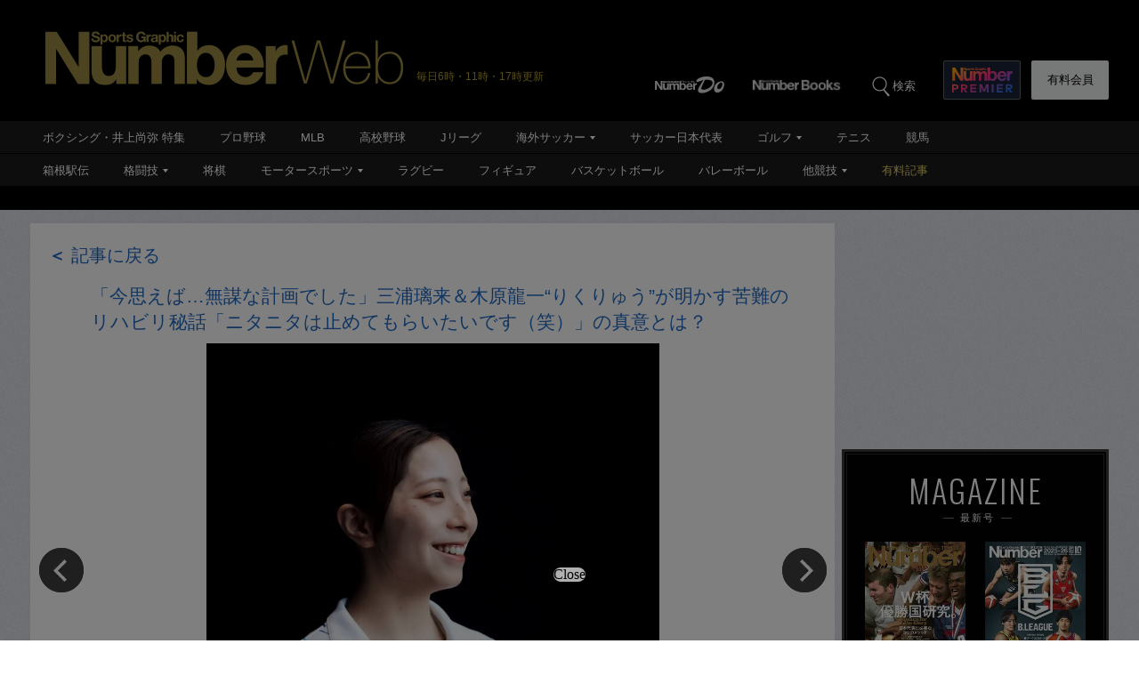

--- FILE ---
content_type: text/html; charset=utf-8
request_url: https://number.bunshun.jp/articles/photo/861744?pn=2
body_size: 29854
content:














<!DOCTYPE html>
<html lang="ja">
<head prefix="og: http://ogp.me/ns# fb: http://ogp.me/ns/fb# article: http://ogp.me/ns/article#">
<meta charset="UTF-8">
<meta http-equiv="X-UA-Compatible" content="IE=edge">
<meta name="viewport" content="width=1250">

<!--[if lt IE 9]>
  <script src="//html5shiv.googlecode.com/svn/trunk/html5.js"></script>
<![endif]-->

<meta name="robots" content="noindex,nofollow">
<meta name="msvalidate.01" content="0187BD93ACBFD531BB49875E32384202" />


<meta http-equiv="x-dns-prefetch-control" content="on">
<link rel="dns-prefetch" href="https://fonts.googleapis.com">
<link rel="preconnect" href="https://number.ismcdn.jp" crossorigin>
<link rel="preconnect" href="https://fonts.gstatic.com" crossorigin>



<link rel="icon" href="https://number.ismcdn.jp/common/numberweb/v4/images/favicon.ico">
<link rel="apple-touch-icon" sizes="76x76" href="https://number.ismcdn.jp/common/numberweb/v4/images/touch-icon-ipad.png">
<link rel="apple-touch-icon" sizes="120x120" href="https://number.ismcdn.jp/common/numberweb/v4/images/touch-icon-iphone-retina.png">
<link rel="apple-touch-icon" sizes="152x152" href="https://number.ismcdn.jp/common/numberweb/v4/images/touch-icon-ipad-retina.png">
<link rel="apple-touch-icon" sizes="180x180" href="https://number.ismcdn.jp/common/numberweb/v4/images/touch-icon-iphone6-retinahd.png">
<meta name="copyright" content="Copyright (c) Bungeishunju Ltd. All rights reserved.">


  <link rel="canonical" href="https://number.bunshun.jp/articles/photo/861744">


<title>【写真】「今思えば…無謀な計画でした」三浦璃来＆木原龍一“りくりゅう”が明かす苦難のリハビリ秘話「ニタニタは止めてもらいたいです（笑）」の真意とは？（2／134） - フィギュアスケート - Number Web - ナンバー</title>
<meta name="description" content="年間グランドスラムを達成して、大きな飛躍を遂げた昨季から一転。苦難続きとなった今季のりくりゅうは、道中で2人の原点を見つめ直していた。彼らが明かす「関係性の変化」とは。">
<meta property="fb:app_id" content="230234163677833">
<meta property="fb:pages" content="146455248747483">
<meta property="og:locale" content="ja_JP">
<meta property="og:site_name" content="Number Web - ナンバー">
<meta property="og:type" content="article">
<meta property="og:title" content="【写真】「今思えば…無謀な計画でした」三浦璃来＆木原龍一“りくりゅう”が明かす苦難のリハビリ秘話「ニタニタは止めてもらいたいです（笑）」の真意とは？（野口美惠）">
<meta property="og:url" content="https://number.bunshun.jp/articles/photo/861744">
<meta property="og:image" content="https://number.ismcdn.jp/mwimgs/4/7/-/img_476093df631d97284f32c156d8b505a795155.jpg">
<meta property="og:image:width" content="1338">
<meta property="og:image:height" content="702">
<meta property="og:description" content="年間グランドスラムを達成して、大きな飛躍を遂げた昨季から一転。苦難続きとなった今季のりくりゅうは、道中で2人の原点を見つめ直していた。彼らが明かす「関係性の変化」とは。">
<meta property="article:publisher" content="https://www.facebook.com/NumberWeb/">
<meta name="twitter:card" content="summary_large_image">
<meta name="twitter:site" content="@numberweb">
<meta name="twitter:creator" content="@numberweb">
<meta name="twitter:image:src" content="https://number.ismcdn.jp/mwimgs/4/7/-/img_476093df631d97284f32c156d8b505a795155.jpg">
<meta name="twitter:title" content="【写真】「今思えば…無謀な計画でした」三浦璃来＆木原龍一“りくりゅう”が明かす苦難のリハビリ秘話「ニタニタは止めてもらいたいです（笑）」の真意とは？">
<link rel="prev" hreflang="ja" href="https://number.bunshun.jp/articles/photo/861744">
<link rel="next" hreflang="ja" href="https://number.bunshun.jp/articles/photo/861744?pn=3">

<meta name="PROVIDE_PHOTO" content="1" />

<link rel="stylesheet" href="https://fonts.googleapis.com/css2?family=Oswald:wght@300;400;700&display=swap">
<link rel="stylesheet" href="https://number.ismcdn.jp/resources/numberweb/v4/css/lib/flickity.min.css" media="print" onload="this.media='all'">
<link rel="stylesheet" href="https://number.ismcdn.jp/resources/numberweb/v4/css/pc/base.css?rd=202601191114">
<link rel="stylesheet" href="https://number.ismcdn.jp/resources/numberweb/v4/css/pc/base/single.css?rd=202601191114">
<link rel="stylesheet" href="https://number.ismcdn.jp/resources/numberweb/v4/css/pc/structure.css?rd=202601191114" media="print" onload="this.media='all'">
<link rel="stylesheet" href="https://number.ismcdn.jp/resources/numberweb/v4/css/re/single.css?rd=202601191114" media="print" onload="this.media='all'">
<link rel="stylesheet" href="https://number.ismcdn.jp/resources/numberweb/v4/css/re/kokuchi.css?rd=202601191114" media="print" onload="this.media='all'">
<link rel="stylesheet" href="https://number.ismcdn.jp/resources/numberweb/v4/css/pc/single.css?rd=202601191114" media="print" onload="this.media='all'">
<link rel="stylesheet" href="https://number.ismcdn.jp/resources/numberweb/v4/css/special/pc/single/gallery.css?rd=202601191114">

<script src="https://code.jquery.com/jquery-3.6.0.min.js" integrity="sha256-/xUj+3OJU5yExlq6GSYGSHk7tPXikynS7ogEvDej/m4=" crossorigin="anonymous" defer></script>
<script defer src="https://number.ismcdn.jp/resources/numberweb/v4/js/re/ajax-authtype.js?rd=202012010339"></script>

<script defer src="https://number.ismcdn.jp/resources/numberweb/v4/js/lib/flickity.pkgd.min.js"></script>
<script defer src="https://number.ismcdn.jp/resources/numberweb/v4/js/lib/slick.min.js"></script>
<script defer src="https://number.ismcdn.jp/resources/numberweb/v4/js/lib/jquery.color.js?rd=201509012146"></script>
<script defer src="https://number.ismcdn.jp/resources/numberweb/v4/js/pc/common.js?rd=202511201200"></script>
<script defer src="https://number.ismcdn.jp/resources/numberweb/v4/js/pc/single.js?rd=202506121000"></script>
<script defer src="https://number.ismcdn.jp/resources/numberweb/v4/js/lib/lozad.js?rd=202103250000"></script>
<script defer src="https://number.ismcdn.jp/resources/numberweb/v4/js/lib/polyfill/intersection-observer.js?rd=202003041845"></script>
<script defer src="https://number.ismcdn.jp/resources/numberweb/v4/js/lib/polyfill/assign.js?rd=202003041845"></script>
<script defer src="https://number.ismcdn.jp/resources/numberweb/v4/js/lib/exe/lozad.js?rd=202103250000&sidebar=on"></script>


  <!-- Tagsmith, v1.0.0 -->
<script>
(function(b,d){var e=[["test1",.05,.1],["test2",.15,.2],["test3",.25,.3],["test4",.35,.4],["test5",.45,.5],["test6",.533,.566,.599],["test7",.632,.665,.698],["test8",.732,.766,.8],["test9",.825,.85,.875,.9],["test10",.925,.95,.975,1]],g=function(){var c=parseFloat(localStorage.getItem("__tagsmith_ab_factor"));if(isNaN(c)||0>c||1<=c)c=Math.random(),localStorage.setItem("__tagsmith_ab_factor",c.toString());for(var a=0;a<e.length;a++)for(var k=e[a][0],f=1;f<e[a].length;f++)if(c<e[a][f])return k+"_"+
(1===f?"con":"exp"+(f-1));return null}(),h={};b[d]=b[d]||{};b[d].userVariant=function(){return g};b[d].enable=function(c,a){if("all"===a)return!0;if(a.lastIndexOf("_con")+4===a.length||h[a])return!1;h[a]=c;return g===a};b[d].getLogger=function(c,a){return!1};b[d].__debug=function(){return{AB_CONF:e}};b.googletag=b.googletag||{cmd:[]};b.googletag.cmd.unshift(function(){g&&b.googletag.pubads().setTargeting("tagsmith_ab_variant",g)})})(window,"__tagsmith");
</script>
<!-- End Tagsmith -->
  <!-- ★★★ none : Google Ad Manager  -->

    <script>
  if(!location.hostname.match(/proxypy.org|printwhatyoulike.com|guidesites.appspot.com/)){
    var script = document.createElement("script");
    script.async = 1;
    script.src = "https://securepubads.g.doubleclick.net/tag/js/gpt.js";
    document.head.appendChild(script);
  }
  </script>

<script async src="https://cdn.taboola.com/webpush/publishers/1865786/taboola-push-sdk.js"></script>

<script type="application/javascript" src="//anymind360.com/js/264/ats.js"></script>

<script>
    window.googletag = window.googletag || {cmd: []};
    googletag.cmd.push(function() {
      googletag.defineSlot('/58502704/number/pc_header', [[1, 1], 'fluid', [970, 250], [728, 90], [970, 90]], 'div-gpt-ad-1586832121748-0').addService(googletag.pubads());

      googletag.defineSlot('/58502704/number/pc_right_1st', [[300, 250], [300,251], 'fluid', [1, 1], [2, 1]], 'div-gpt-ad-1586832221872-0').addService(googletag.pubads());

      googletag.defineSlot('/58502704/number/pc_right_2nd', [[300, 600], 'fluid', [300, 250], [1, 1], [3, 1]], 'div-gpt-ad-1586832391795-0').addService(googletag.pubads());


      googletag.pubads().enableSingleRequest();
      googletag.pubads().collapseEmptyDivs();
      if (!googletag.pubads().isInitialLoadDisabled()) {
          googletag.pubads().disableInitialLoad();
      }

      googletag.enableServices();

    });
  </script>

  <script type="text/javascript">
    window.googletag = window.googletag || {cmd: []};
    googletag.cmd.push(function() {
        var path_value = location.pathname.substr(0,40);
        var host_value = location.hostname;
        var target_value = "null";
    if (document.referrer){
      var ref_array=new Array();
      ref_array=document.referrer.split("/");
      target_value = ref_array[2];
    }
    googletag.pubads().setTargeting("reftarget",target_value)
    .setTargeting("pathtarget",path_value)
    .setTargeting("hostname",host_value)
    .setTargeting("kyougi","フィギュア")
    .setTargeting("pagetype","photo")
    .setTargeting("urlslug","記事写真")
    .setTargeting("article-id","861744")
    .setTargeting("kyougidetails","フィギュアスケート")
    .setTargeting("keywords","三浦璃来,木原龍一,ブルーノ・マルコット,フィギュアスケート世界選手権")
    googletag.pubads().collapseEmptyDivs();
  });
  </script>


<script type="text/javascript" src="/op/analytics.js?domain=bunshun.jp"></script>
 <script>
  googletag.cmd.push(function() {
    googletag.pubads().setPublisherProvidedId(('; ' + document.cookie).split('; ' + 'ismuc' + '=').pop().split(';').shift());
  });
</script>

    <script type="text/javascript">
      window._taboola = window._taboola || [];
      _taboola.push({photo:'auto'});
      !function (e, f, u, i) {
        if (!document.getElementById(i)){
          e.async = 1;
          e.src = u;
          e.id = i;
          f.parentNode.insertBefore(e, f);
        }
      }(document.createElement('script'),
      document.getElementsByTagName('script')[0],
      '//cdn.taboola.com/libtrc/numberweb/loader.js',
      'tb_loader_script');
      if(window.performance && typeof window.performance.mark == 'function')
        {window.performance.mark('tbl_ic');}
    </script>
    <script async src="https://cdn.taboola.com/webpush/publishers/1865786/taboola-push-sdk.js"></script>





  <script type="text/javascript">
  dataLayer_nw =[{
    'category' : 'pc',
    'column' : 'numberpremier_ex',
    'special' : '',
    'kyougi' : 'フィギュア',
    'pagetype' : 'photo',
    'source' : '',
    'tournament' : '',
    'type' : 'pc',
    'author' : '野口美惠',
    'longtail' : 'フィギュアlongtail',
    'urlslug' : "記事写真",
    'loginid' : '',
    'pubDate' : '2024/05/26',
    'id' : '861744',
    'medium' : 'NumberWeb',
    'title' : "「今思えば…無謀な計画でした」三浦璃来＆木原龍一“りくりゅう”が明かす苦難のリハビリ秘話「ニタニタは止めてもらいたいです（笑）」の真意とは？",
    'kyougidetails' : 'フィギュアスケート',
    'pagecount' : '1',
    'keywords' : "三浦璃来,木原龍一,ブルーノ・マルコット,フィギュアスケート世界選手権",
    'charges' : 'free',
    'article-type' : '0',
    'series' : 'false',
    'seotitle' : ""
  }];
  function gtag() {dataLayer_nw.push(arguments)};
  </script>
  <!-- Google Tag Manager -->
  <script>(function(w,d,s,l,i){w[l]=w[l]||[];w[l].push({'gtm.start':
  new Date().getTime(),event:'gtm.js'});var f=d.getElementsByTagName(s)[0],
  j=d.createElement(s),dl=l!='dataLayer'?'&l='+l:'';j.async=true;j.src=
  'https://www.googletagmanager.com/gtm.js?id='+i+dl;f.parentNode.insertBefore(j,f);
  })(window,document,'script','dataLayer_nw','GTM-M2Q94W');</script>
  <!-- End Google Tag Manager -->





</head>

<body class="index-top gallery">
<a id="top" title="top"></a>
<!-- special: gallery -->
<!-- jack:  -->
  <!-- Google Tag Manager (noscript) -->
  <noscript><iframe src="https://www.googletagmanager.com/ns.html?id=GTM-M2Q94W" height="0" width="0" style="display:none;visibility:hidden"></iframe></noscript>
  <!-- End Google Tag Manager (noscript) -->


<header class="global-header" style="padding-top:0;">
  <div class="header-wrap clearfix">
    <p class="logo"><a href="/" class="ga_tracking" data-track-category="Header Logo" data-track-action="click"><img src="https://number.ismcdn.jp/common/numberweb/v4/images/header_logo.png" width="402" height="62" alt="Number Web - ナンバー"></a><span class="schedule">毎日6時・11時・17時更新</span></p>
  </div>
</header>
<div class="fixed-navi">
  <nav class="globalnavi2">
    <div class="navi-wrap clearfix">
      <ul class="top-navi clearfix">

        <li><a href="/list/numberdo" class="ga_tracking" data-track-category="Top PC Global Navi Number" data-track-action="click"><img src="https://number.ismcdn.jp/common/numberweb/v4/images/globalnavi1_logo_numberdo.png" width="83" height="20" alt="NumberDo"></a></li>
        <li><a href="/list/numberbooks" class="ga_tracking" data-track-category="Top PC Global Navi Number" data-track-action="click"><img src="https://number.ismcdn.jp/common/numberweb/v4/images/globalnavi1_logo_numberbooks.png" width="106" height="20" alt="NumberBooks"></a></li>
        <li class="search"><img src="https://number.ismcdn.jp/common/numberweb/v4/images/globalnavi2_search_icon.png" width="25" height="25" alt="検索">検索</li>
        <!--li class="signup"><a href="/list/info">Number<br>PREMIER</a></li-->
        <li class="premier"><a href="https://number.bunshun.jp/premier/" target="_blank" title="NumberPREMIER" class="ga_tracking" data-track-category="PC Global Navi Premier Link" data-track-action="click"><img src="https://number.ismcdn.jp/common/numberweb/v4/images/title/logo_premier_secondary.svg" width="68" height="28" alt="NumberPREMIER"></a></li>
        <li class="login"><a href="/list/info" class="ga_tracking" data-track-category="Top PC Global Navi Signup" data-track-action="click">有料会員</a></li>
      </ul>
      <div class="word-search">
        <div class="box-wrap">
          <div class="search-area">
            <form method="get" action="/search" role="search">
              <input type="search" name="fulltext" placeholder="検索ワードを入力してください"><input type="submit" value="SEARCH">
            </form>
          </div>
          <dl class="attention-word clearfix">
            <dt>注目キーワード</dt>
            <dd>
            <a href="/subcategory/相撲/column" title="相撲">#相撲</a>
            <a href="/list/kw/久保建英" title="久保建英">#久保建英</a>
            <a href="/list/kw/ウルフアロン" title="ウルフアロン">#ウルフアロン</a>
            <a href="/list/kw/黒田朝日" title="黒田朝日">#黒田朝日</a>
            <a href="/list/kw/栗山英樹" title="栗山英樹">#栗山英樹</a>
            <a href="/subcategory/侍ジャパン/column" title="侍ジャパン">#侍ジャパン</a>
            </dd>
          </dl>
          <dl class="attention-word clearfix" style="border:0;margin-top:-10px;">
            <dt>記事</dt>
            <dd><a href="/list/sports">競技から探す</a><a href="/list/cp">大会から探す</a><a href="/list/authors">著者から探す</a><a href="/list/school">学校から探す</a></dd>
          </dl>
          <div class="close"><img src="https://number.ismcdn.jp/common/numberweb/v4/images/close01.png" width="28" height="28" alt="閉じる"></div>
        </div>
      </div>
    </div>
  </nav>
  <div class="globalnavi1-wrap">
<nav class="globalnavi1" style="border-bottom:1px solid #000;">
<div class="navi-wrap">
<p class="logo"><a href="/"><img alt="Number Web - ナンバー" height="21" src="https://number.ismcdn.jp/common/numberweb/v4/images/globalnavi1_logo.png" width="130" /></a></p>

<ul class="clearfix">
	<li><a class="ga_tracking" data-track-action="click" data-track-category="Top PC Global Navi Category" href="/list/kw/井上尚弥" title="ボクシング・井上尚弥 特集">ボクシング・井上尚弥 特集</a></li>
	<li><a class="ga_tracking" data-track-action="click" data-track-category="Top PC Global Navi Category" href="/subcategory/プロ野球/column" title="プロ野球">プロ野球</a></li>
	<li><a class="ga_tracking" data-track-action="click" data-track-category="Top PC Global Navi Category" href="/subcategory/MLB/column" title="MLB">MLB</a></li>
	<li><a class="ga_tracking" data-track-action="click" data-track-category="Top PC Global Navi Category" href="/subcategory/高校野球/column" title="高校野球">高校野球</a></li>
	<li><a class="ga_tracking" data-track-action="click" data-track-category="Top PC Global Navi Category" href="/subcategory/Jリーグ/column" title="Jリーグ">Jリーグ</a></li>
	<li class="unit"><a class="ga_tracking" data-track-action="click" data-track-category="Top PC Global Navi Category" href="/subcategory/海外サッカー/column" title="海外サッカー">海外サッカー</a>
	<ul class="sub">
		<li><a class="ga_tracking" data-track-action="click" data-track-category="Top PC Global Navi Category" href="/subcategory/プレミアリーグ/column" title="プレミアリーグ">プレミアリーグ</a></li>
		<li><a class="ga_tracking" data-track-action="click" data-track-category="Top PC Global Navi Category" href="/subcategory/リーガ・エスパニョーラ/column" title="リーガ・エスパニョーラ">リーガ・エスパニョーラ</a></li>
		<li><a class="ga_tracking" data-track-action="click" data-track-category="Top PC Global Navi Category" href="/subcategory/セリエA/column" title="セリエA">セリエA</a></li>
		<li><a class="ga_tracking" data-track-action="click" data-track-category="Top PC Global Navi Category" href="/subcategory/ブンデスリーガ/column" title="ブンデスリーガ">ブンデスリーガ</a></li>
	</ul>
	</li>
	<li><a class="ga_tracking" data-track-action="click" data-track-category="Top PC Global Navi Category" href="/subcategory/サッカー日本代表/column" title="サッカー日本代表">サッカー日本代表</a></li>
	<li class="unit"><a class="ga_tracking" data-track-action="click" data-track-category="Top PC Global Navi Category" href="/subcategory/ゴルフ/column" title="ゴルフ">ゴルフ</a>
	<ul class="sub">
		<li><a class="ga_tracking" data-track-action="click" data-track-category="Top PC Global Navi Category" href="/subcategory/男子ゴルフ/column" title="男子ゴルフ">男子ゴルフ</a></li>
		<li><a class="ga_tracking" data-track-action="click" data-track-category="Top PC Global Navi Category" href="/subcategory/女子ゴルフ/column" title="女子ゴルフ">女子ゴルフ</a></li>
		<li><a class="ga_tracking" data-track-action="click" data-track-category="Top PC Global Navi Category" href="/subcategory/ゴルフその他/column" title="ゴルフその他">ゴルフその他</a></li>
	</ul>
	</li>
	<li><a class="ga_tracking" data-track-action="click" data-track-category="Top PC Global Navi Category" href="/subcategory/テニス/column" title="テニス">テニス</a></li>
	<li><a class="ga_tracking" data-track-action="click" data-track-category="Top PC Global Navi Category" href="/subcategory/競馬/column" title="競馬">競馬</a></li>
</ul>
</div>
</nav>

<nav class="globalnavi1">
<div class="navi-wrap">
<p class="logo"><a href="/"><img alt="Number Web - ナンバー" height="21" src="https://number.ismcdn.jp/common/numberweb/v4/images/globalnavi1_logo.png" width="130" /></a></p>

<ul class="clearfix">
	<li><a class="ga_tracking" data-track-action="click" data-track-category="Top PC Global Navi Category" href="/list/hakone/2026" target="_blank" title="箱根駅伝">箱根駅伝</a></li>
	<li class="unit"><a class="ga_tracking" data-track-action="click" data-track-category="Top PC Global Navi Category" href="/subcategory/格闘技/column" title="格闘技">格闘技</a>
	<ul class="sub">
		<li><a class="ga_tracking" data-track-action="click" data-track-category="Top PC Global Navi Category" href="/subcategory/ボクシング/column" title="ボクシング">ボクシング</a></li>
		<li><a class="ga_tracking" data-track-action="click" data-track-category="Top PC Global Navi Category" href="/subcategory/プロレス/column" title="プロレス">プロレス</a></li>
		<li><a class="ga_tracking" data-track-action="click" data-track-category="Top PC Global Navi Category" href="/subcategory/相撲/column" title="相撲">相撲</a></li>
		<li><a class="ga_tracking" data-track-action="click" data-track-category="Top PC Global Navi Category" href="/subcategory/柔道/column" title="柔道">柔道</a></li>
		<li><a class="ga_tracking" data-track-action="click" data-track-category="Top PC Global Navi Category" href="/subcategory/格闘技その他/column" title="格闘技その他">格闘技その他</a></li>
	</ul>
	</li>
	<li><a class="ga_tracking" data-track-action="click" data-track-category="Top PC Global Navi Category" href="/subcategory/将棋/column" title="将棋">将棋</a></li>
	<li class="unit"><a class="ga_tracking" data-track-action="click" data-track-category="Top PC Global Navi Category" href="/subcategory/モータースポーツ/column" title="モータースポーツ">モータースポーツ</a>
	<ul class="sub">
		<li><a class="ga_tracking" data-track-action="click" data-track-category="Top PC Global Navi Category" href="/subcategory/F1/column" title="F1">F1</a></li>
		<li><a class="ga_tracking" data-track-action="click" data-track-category="Top PC Global Navi Category" href="/subcategory/MotoGP/column" title="MotoGP">MotoGP</a></li>
		<li><a class="ga_tracking" data-track-action="click" data-track-category="Top PC Global Navi Category" href="/subcategory/モータースポーツその他/column" title="モータースポーツその他">モータースポーツその他</a></li>
	</ul>
	</li>
	<li><a class="ga_tracking" data-track-action="click" data-track-category="Top PC Global Navi Category" href="/subcategory/ラグビー/column" title="ラグビー">ラグビー</a></li>
	<li><a class="ga_tracking" data-track-action="click" data-track-category="Top PC Global Navi Category" href="/subcategory/フィギュアスケート/column" title="フィギュアスケート">フィギュア</a></li>
	<li><a class="ga_tracking" data-track-action="click" data-track-category="Top PC Global Navi Category" href="/subcategory/バスケットボール/column" title="バスケットボール">バスケットボール</a></li>
	<li><a class="ga_tracking" data-track-action="click" data-track-category="Top PC Global Navi Category" href="/subcategory/バレーボール/column" title="バレーボール">バレーボール</a></li>
	<li class="current unit"><a class="ga_tracking" data-track-action="click" data-track-category="Top PC Global Navi Category" href="/subcategory/その他スポーツ/column" title="その他スポーツ">他競技</a>
	<ul class="sub">
		<li><a class="ga_tracking" data-track-action="click" data-track-category="Top PC Global Navi Category" href="/subcategory/陸上/column" title="陸上">陸上</a></li>
		<li><a class="ga_tracking" data-track-action="click" data-track-category="Top PC Global Navi Category" href="/subcategory/高校サッカー/column" title="高校サッカー">高校サッカー</a></li>
		<li><a class="ga_tracking" data-track-action="click" data-track-category="Top PC Global Navi Category" href="/subcategory/大学野球/column" title="大学野球">大学野球</a></li>
		<li><a class="ga_tracking" data-track-action="click" data-track-category="Top PC Global Navi Category" href="/subcategory/卓球/column" title="卓球">卓球</a></li>
		<li><a class="ga_tracking" data-track-action="click" data-track-category="Top PC Global Navi Category" href="/subcategory/水泳/column" title="水泳">水泳</a></li>
		<li><a class="ga_tracking" data-track-action="click" data-track-category="Top PC Global Navi Category" href="/subcategory/体操/column" title="体操">体操</a></li>
		<li style="border-bottom:none;"><a class="ga_tracking" data-track-action="click" data-track-category="Top PC Global Navi Category" href="/subcategory/冬季スポーツ/column" title="冬季スポーツ">冬季スポーツ</a></li>
		<li><a class="ga_tracking" data-track-action="click" data-track-category="Top PC Global Navi Category" href="/subcategory/ゲーム/column" title="ゲーム">ゲーム</a></li>
		<li><a class="ga_tracking" data-track-action="click" data-track-category="Top PC Global Navi Category" href="/subcategory/その他/column" title="その他">その他</a></li>
	</ul>
	</li>
	<li><a class="gold" data-track-action="click" data-track-category="Top PC Global Navi Category" href="/list/charges" title="有料記事">有料記事</a></li>
</ul>
</div>
</nav>
</div>

</div>
<div class="pc-superbanner">
  <!-- ★★★ smp : pc-banner01  -->
  <!-- /58502704/number/pc_header -->
<div id='div-gpt-ad-1586832121748-0'>
  <script>
    googletag.cmd.push(function() { googletag.display('div-gpt-ad-1586832121748-0'); });
  </script>
</div>

</div>
<div class="global-container">
  <div class="sub-container-main">
    <div class="container-wrap clearfix">
      <article class="main-article">
        <section class="category-single">
          <script>
function getArticlesBackUrl(backButton = false) {
  backid = ""
    param_id = "861744"
    param_pn = "2"
        if (backid && backButton) {
          url = "/articles/-/" + backid
        } else {
          url = "/articles/-/" + param_id
        }
    if (document.referrer) {
      param_page = document.referrer.match(/page=(.*?)(&|$)/)
      related_page_ids = ["861744", "857192", "856937", "857085", "854610"]
      referrerMatch = document.referrer.match(/articles\/-\/(\d+)/)
      referrer_page_id = referrerMatch ? referrerMatch[1] : null
      current_page_id = 861744

      if (!isNaN(parseInt(param_pn, 10)) && param_page && param_page.length > 2 && param_page[1]) {
        if (referrer_page_id && current_page_id != referrer_page_id && related_page_ids.includes(referrer_page_id)) {
          url = url + "#photo_" + param_pn
        } else {
          url = url + "?page=" + param_page[1] + "#photo_" + param_pn
        }
      }
    }
  window.location.href = url;
}
</script>

<section class="article-top-05">
  <div class="tit-area clearfix google-anno-skip">
      <p class="back-article">
        <a href="javascript:void(0);" onclick="getArticlesBackUrl(true);" class="ga_tracking" data-track-category="Article Photo BackLink Article" data-track-action="click" rel="nofollow" title="記事に戻る">
          <span>＜</span>&nbsp;記事に戻る
        </a>
      </p>
      <div class="text-area">
          <a href="javascript:void(0);" onclick="getArticlesBackUrl();" class="ga_tracking" data-track-category="Article Photo Title TextLink" data-track-action="click" rel="nofollow" title="「今思えば…無謀な計画でした」三浦璃来＆木原龍一“りくりゅう”が明かす苦難のリハビリ秘話「ニタニタは止めてもらいたいです（笑）」の真意とは？">
            <h1>「今思えば…無謀な計画でした」三浦璃来＆木原龍一“りくりゅう”が明かす苦難のリハビリ秘話「ニタニタは止めてもらいたいです（笑）」の真意とは？</h1>
          </a>
      </div>
  </div>
</section>
          <div class="single-detail-column photogallery-wrapper">
            <div class="single">
              <div class="photogallery-area">
                <div class="photogallery-area-top">

                  <div class="main-photo">
                    <div id="slick-main" class="slider" data-initial-number="2" data-max-number="134">
    <img src="https://number.ismcdn.jp/common/numberweb/v4/images/noimage/blank.gif" data-src="https://number.ismcdn.jp/mwimgs/3/d/765/img_3d7e1d5258a680e45c775614850325bb127744.jpg" width="765" height="507" alt="試練の1年を語った三浦璃来＆木原龍一の“りくりゅう”ペア ／ photograph by Asami Enomoto" class="lozad ga_tracking" data-track-category="Article Photo Thumb" data-track-action="click">
    <img src="https://number.ismcdn.jp/mwimgs/e/c/765/img_ecb777d455c330fdb97b7eff4195d474365280.jpg" width="765" height="765" alt="今シーズンを振り返る三浦三浦璃来　©︎Asami Enomoto" class="current ga_tracking" data-track-category="Article Photo Thumb" data-track-action="click" fetchpriority="high" loading="eager">
    <img src="https://number.ismcdn.jp/common/numberweb/v4/images/noimage/blank.gif" data-src="https://number.ismcdn.jp/mwimgs/7/9/765/img_7946fe5946c4758bb0f3df98408fbd42359132.jpg" width="765" height="765" alt="今シーズンを振り返る木原龍一　©︎Asami Enomoto" class="lozad ga_tracking" data-track-category="Article Photo Thumb" data-track-action="click">
    <img src="https://number.ismcdn.jp/common/numberweb/v4/images/noimage/blank.gif" data-src="https://number.ismcdn.jp/mwimgs/2/f/765/img_2fe76761516b0a8c60299ac02a5ad80924638423.jpg" width="765" height="510" alt="2024年世界選手権で銀メダルを獲得した三浦璃来＆木原龍一の“りくりゅう”ペア　©AFLO" class="lozad ga_tracking" data-track-category="Article Photo Thumb" data-track-action="click">
    <img src="https://number.ismcdn.jp/common/numberweb/v4/images/noimage/blank.gif" data-src="https://number.ismcdn.jp/mwimgs/1/8/765/img_1854ea300541f06df42e6b694290dbac21548690.jpg" width="765" height="510" alt="2024年世界選手権で銀メダルを獲得した三浦璃来＆木原龍一の“りくりゅう”ペア　©AFLO" class="lozad ga_tracking" data-track-category="Article Photo Thumb" data-track-action="click">
    <img src="https://number.ismcdn.jp/common/numberweb/v4/images/noimage/blank.gif" data-src="https://number.ismcdn.jp/mwimgs/0/d/765/img_0d6fdf78b793d7f76ac3021bc6b10b3026745378.jpg" width="765" height="1147" alt="2024年世界選手権銀メダルを獲得した三浦璃来＆木原龍一ペア　©︎AFLO" class="lozad ga_tracking" data-track-category="Article Photo Thumb" data-track-action="click">
    <img src="https://number.ismcdn.jp/common/numberweb/v4/images/noimage/blank.gif" data-src="https://number.ismcdn.jp/mwimgs/9/8/765/img_9810fc66fc799993257934e631bb9ea6448340.jpg" width="765" height="507" alt="2022-23シーズンはGPファイナル、四大陸選手権、世界選手権をすべて制して、日本勢初となる年間グランドスラムを達成した三浦璃来と木原龍一。Number本誌対談でふたりの絆を明かした　©Wataru Sato" class="lozad ga_tracking" data-track-category="Article Photo Thumb" data-track-action="click">
    <img src="https://number.ismcdn.jp/common/numberweb/v4/images/noimage/blank.gif" data-src="https://number.ismcdn.jp/mwimgs/a/7/765/img_a7fcaabcf701b113106e58cc8c193673716564.jpg" width="765" height="765" alt="2023年世界選手権で日本ペア初の優勝を果たした三浦璃来&amp;木原龍一の”りくりゅう”ペア　©︎Asami Enomoto" class="lozad ga_tracking" data-track-category="Article Photo Thumb" data-track-action="click">
    <img src="https://number.ismcdn.jp/common/numberweb/v4/images/noimage/blank.gif" data-src="https://number.ismcdn.jp/mwimgs/8/6/765/img_86323434ea96dca43a4a7e6e5a88c4b7302798.jpg" width="765" height="1147" alt="2023年世界選手権ショートプログラムの演技　©︎Asami Enomoto" class="lozad ga_tracking" data-track-category="Article Photo Thumb" data-track-action="click">
    <img src="https://number.ismcdn.jp/common/numberweb/v4/images/noimage/blank.gif" data-src="https://number.ismcdn.jp/mwimgs/5/0/765/img_5022047bfe4c405e9f5b577e79097c7312088923.jpg" width="765" height="510" alt="2023年世界選手権フリーの演技直後、顔面蒼白で立ち尽くす三浦　©Asami Enomoto" class="lozad ga_tracking" data-track-category="Article Photo Thumb" data-track-action="click">
    <img src="https://number.ismcdn.jp/common/numberweb/v4/images/noimage/blank.gif" data-src="https://number.ismcdn.jp/mwimgs/b/6/765/img_b654473a0dbcbd6d36c3862c4ec32e806074112.jpg" width="765" height="509" alt="2023年世界選手権フリーの演技後、三浦に寄り添う木原　©Asami Enomoto" class="lozad ga_tracking" data-track-category="Article Photo Thumb" data-track-action="click">
    <img src="https://number.ismcdn.jp/common/numberweb/v4/images/noimage/blank.gif" data-src="https://number.ismcdn.jp/mwimgs/f/4/765/img_f4d27ea923d3dcad03a99e38036f55d76160466.jpg" width="765" height="510" alt="2023年世界選手権フリーの演技後、三浦に寄り添う木原　©Asami Enomoto" class="lozad ga_tracking" data-track-category="Article Photo Thumb" data-track-action="click">
    <img src="https://number.ismcdn.jp/common/numberweb/v4/images/noimage/blank.gif" data-src="https://number.ismcdn.jp/mwimgs/b/9/765/img_b901ef63af0a1be4cc9c2d606b00c3e86019245.jpg" width="765" height="510" alt="2023年世界選手権フリーの演技後、涙を見せる三浦　©Asami Enomoto" class="lozad ga_tracking" data-track-category="Article Photo Thumb" data-track-action="click">
    <img src="https://number.ismcdn.jp/common/numberweb/v4/images/noimage/blank.gif" data-src="https://number.ismcdn.jp/mwimgs/c/d/765/img_cd1eb6cdc336f063d8cb1d38a6dcf8613675196.jpg" width="765" height="510" alt="2023年世界選手権フリーの演技後、涙を見せる三浦　©Asami Enomoto" class="lozad ga_tracking" data-track-category="Article Photo Thumb" data-track-action="click">
    <img src="https://number.ismcdn.jp/common/numberweb/v4/images/noimage/blank.gif" data-src="https://number.ismcdn.jp/mwimgs/f/3/765/img_f38c283e6699edb68b6b5ff9bb0103858503083.jpg" width="765" height="1147" alt="2023年世界選手権フリーの演技後、涙を見せる三浦　©Asami Enomoto" class="lozad ga_tracking" data-track-category="Article Photo Thumb" data-track-action="click">
    <img src="https://number.ismcdn.jp/common/numberweb/v4/images/noimage/blank.gif" data-src="https://number.ismcdn.jp/mwimgs/a/8/765/img_a81875f28cdee602843e989fc1fa62ce11791797.jpg" width="765" height="509" alt="2023年世界選手権フリーの演技後、キスアンドクライにて。得点が優勝スコアを表示し、抱き合う2人　©Asami Enomoto" class="lozad ga_tracking" data-track-category="Article Photo Thumb" data-track-action="click">
    <img src="https://number.ismcdn.jp/common/numberweb/v4/images/noimage/blank.gif" data-src="https://number.ismcdn.jp/mwimgs/f/d/765/img_fd9847d6d8654f3149ba5d9cd59cddc910431202.jpg" width="765" height="510" alt="2023年世界選手権フリーの演技後、キスアンドクライにて。得点が優勝スコアを表示し、抱き合う2人　©Asami Enomoto" class="lozad ga_tracking" data-track-category="Article Photo Thumb" data-track-action="click">
    <img src="https://number.ismcdn.jp/common/numberweb/v4/images/noimage/blank.gif" data-src="https://number.ismcdn.jp/mwimgs/4/9/765/img_49c4391287b8c6c6e954adcaa57098cc11343090.jpg" width="765" height="509" alt="2023年世界選手権フリーの演技後、キスアンドクライにて　©Asami Enomoto" class="lozad ga_tracking" data-track-category="Article Photo Thumb" data-track-action="click">
    <img src="https://number.ismcdn.jp/common/numberweb/v4/images/noimage/blank.gif" data-src="https://number.ismcdn.jp/mwimgs/b/3/765/img_b3b2cd37c5f779b5e206eadd4ca11a459695380.jpg" width="765" height="510" alt="2023年世界選手権フリーの演技後、キスアンドクライにて　©Asami Enomoto" class="lozad ga_tracking" data-track-category="Article Photo Thumb" data-track-action="click">
    <img src="https://number.ismcdn.jp/common/numberweb/v4/images/noimage/blank.gif" data-src="https://number.ismcdn.jp/mwimgs/0/4/765/img_04957feeec5a994794f52e656e8ab26120367816.jpg" width="765" height="510" alt="2023年世界選手権表彰式で感無量の表情で抱き合う2人　©Asami Enomoto" class="lozad ga_tracking" data-track-category="Article Photo Thumb" data-track-action="click">
    <img src="https://number.ismcdn.jp/common/numberweb/v4/images/noimage/blank.gif" data-src="https://number.ismcdn.jp/mwimgs/3/f/765/img_3f8002dd737594bf90d94e5f9801b8da6017339.jpg" width="765" height="1148" alt="©Asami Enomoto" class="lozad ga_tracking" data-track-category="Article Photo Thumb" data-track-action="click">
    <img src="https://number.ismcdn.jp/common/numberweb/v4/images/noimage/blank.gif" data-src="https://number.ismcdn.jp/mwimgs/a/3/765/img_a3fc647d5fa3fbe2c13894226f2970e26101018.jpg" width="765" height="1148" alt="©Asami Enomoto" class="lozad ga_tracking" data-track-category="Article Photo Thumb" data-track-action="click">
    <img src="https://number.ismcdn.jp/common/numberweb/v4/images/noimage/blank.gif" data-src="https://number.ismcdn.jp/mwimgs/b/2/765/img_b24802198947fdd23995da4544865e4412609800.jpg" width="765" height="1147" alt="©Asami Enomoto" class="lozad ga_tracking" data-track-category="Article Photo Thumb" data-track-action="click">
    <img src="https://number.ismcdn.jp/common/numberweb/v4/images/noimage/blank.gif" data-src="https://number.ismcdn.jp/mwimgs/c/4/765/img_c40e57d854551190726b062adf7b75485864487.jpg" width="765" height="510" alt="©Asami Enomoto" class="lozad ga_tracking" data-track-category="Article Photo Thumb" data-track-action="click">
    <img src="https://number.ismcdn.jp/common/numberweb/v4/images/noimage/blank.gif" data-src="https://number.ismcdn.jp/mwimgs/0/e/765/img_0e41c9b4e2246a57541b507b91da54da8462545.jpg" width="765" height="509" alt="他の表彰台選手と　©Asami Enomoto" class="lozad ga_tracking" data-track-category="Article Photo Thumb" data-track-action="click">
    <img src="https://number.ismcdn.jp/common/numberweb/v4/images/noimage/blank.gif" data-src="https://number.ismcdn.jp/mwimgs/d/c/765/img_dc9ab108bd6e3d2ecf37d19ec77f79e29678799.jpg" width="765" height="509" alt="©Asami Enomoto" class="lozad ga_tracking" data-track-category="Article Photo Thumb" data-track-action="click">
    <img src="https://number.ismcdn.jp/common/numberweb/v4/images/noimage/blank.gif" data-src="https://number.ismcdn.jp/mwimgs/0/f/765/img_0fb63afc404c2dd14ed128ada32fdeb57293544.jpg" width="765" height="509" alt="©Asami Enomoto" class="lozad ga_tracking" data-track-category="Article Photo Thumb" data-track-action="click">
    <img src="https://number.ismcdn.jp/common/numberweb/v4/images/noimage/blank.gif" data-src="https://number.ismcdn.jp/mwimgs/6/b/765/img_6be124268dbdd70ad49aba83db2a9b027948018.jpg" width="765" height="1147" alt="©Asami Enomoto" class="lozad ga_tracking" data-track-category="Article Photo Thumb" data-track-action="click">
    <img src="https://number.ismcdn.jp/common/numberweb/v4/images/noimage/blank.gif" data-src="https://number.ismcdn.jp/mwimgs/8/0/765/img_802ebbf65c77fb2d0e69cef4959a390d11957136.jpg" width="765" height="509" alt="©Asami Enomoto" class="lozad ga_tracking" data-track-category="Article Photo Thumb" data-track-action="click">
    <img src="https://number.ismcdn.jp/common/numberweb/v4/images/noimage/blank.gif" data-src="https://number.ismcdn.jp/mwimgs/a/2/765/img_a262db4b33c712f2d3c5505836f590d216173313.jpg" width="765" height="1147" alt="2023年世界選手権、フリー直前の2人　©Asami Enomoto" class="lozad ga_tracking" data-track-category="Article Photo Thumb" data-track-action="click">
    <img src="https://number.ismcdn.jp/common/numberweb/v4/images/noimage/blank.gif" data-src="https://number.ismcdn.jp/mwimgs/4/9/765/img_498e91cf42dbe8cc6080d8d67b617d1615515944.jpg" width="765" height="1147" alt="2023年世界選手権、フリー直前の2人　©Asami Enomoto" class="lozad ga_tracking" data-track-category="Article Photo Thumb" data-track-action="click">
    <img src="https://number.ismcdn.jp/common/numberweb/v4/images/noimage/blank.gif" data-src="https://number.ismcdn.jp/mwimgs/2/3/765/img_23db0d979676deb9fa0b58d2338fdbc313612638.jpg" width="765" height="510" alt="2023年世界選手権、フリー直前の2人　©Asami Enomoto" class="lozad ga_tracking" data-track-category="Article Photo Thumb" data-track-action="click">
    <img src="https://number.ismcdn.jp/common/numberweb/v4/images/noimage/blank.gif" data-src="https://number.ismcdn.jp/mwimgs/c/d/765/img_cd8187c25b709b50153fff7e3feca7b47980729.jpg" width="765" height="510" alt="2023年世界選手権フリーの演技　©Asami Enomoto" class="lozad ga_tracking" data-track-category="Article Photo Thumb" data-track-action="click">
    <img src="https://number.ismcdn.jp/common/numberweb/v4/images/noimage/blank.gif" data-src="https://number.ismcdn.jp/mwimgs/1/c/765/img_1ca766d1d582b8c77b73c484c1c5720f8670119.jpg" width="765" height="510" alt="2023年世界選手権フリーの演技　©Asami Enomoto" class="lozad ga_tracking" data-track-category="Article Photo Thumb" data-track-action="click">
    <img src="https://number.ismcdn.jp/common/numberweb/v4/images/noimage/blank.gif" data-src="https://number.ismcdn.jp/mwimgs/f/2/765/img_f25b299e81c5493e486c27f73197e67a5409011.jpg" width="765" height="509" alt="2023年世界選手権フリーの演技　©Asami Enomoto" class="lozad ga_tracking" data-track-category="Article Photo Thumb" data-track-action="click">
    <img src="https://number.ismcdn.jp/common/numberweb/v4/images/noimage/blank.gif" data-src="https://number.ismcdn.jp/mwimgs/f/e/765/img_fe76d2d0bbb7c8920392be380ead7d8e6086596.jpg" width="765" height="509" alt="2023年世界選手権フリーの演技　©Asami Enomoto" class="lozad ga_tracking" data-track-category="Article Photo Thumb" data-track-action="click">
    <img src="https://number.ismcdn.jp/common/numberweb/v4/images/noimage/blank.gif" data-src="https://number.ismcdn.jp/mwimgs/7/0/765/img_70e14753df8315e42a3a8d828dafcf496013336.jpg" width="765" height="509" alt="2023年世界選手権フリーの演技　©Asami Enomoto" class="lozad ga_tracking" data-track-category="Article Photo Thumb" data-track-action="click">
    <img src="https://number.ismcdn.jp/common/numberweb/v4/images/noimage/blank.gif" data-src="https://number.ismcdn.jp/mwimgs/9/6/765/img_9667a652f89ba18607fede76217d727a9107323.jpg" width="765" height="509" alt="2023年世界選手権フリーの演技　©Asami Enomoto" class="lozad ga_tracking" data-track-category="Article Photo Thumb" data-track-action="click">
    <img src="https://number.ismcdn.jp/common/numberweb/v4/images/noimage/blank.gif" data-src="https://number.ismcdn.jp/mwimgs/2/1/765/img_21fcba96a7912e2bc10989ef040fba0b1672228.jpg" width="765" height="507" alt="2023年世界選手権ショートの演技　©︎Getty Images" class="lozad ga_tracking" data-track-category="Article Photo Thumb" data-track-action="click">
    <img src="https://number.ismcdn.jp/common/numberweb/v4/images/noimage/blank.gif" data-src="https://number.ismcdn.jp/mwimgs/5/5/765/img_55856df07d331d11d6e7931bcc9267de7214177.jpg" width="765" height="510" alt="2023年世界選手権フリーの演技　©Asami Enomoto" class="lozad ga_tracking" data-track-category="Article Photo Thumb" data-track-action="click">
    <img src="https://number.ismcdn.jp/common/numberweb/v4/images/noimage/blank.gif" data-src="https://number.ismcdn.jp/mwimgs/4/c/765/img_4c9d0d41edc84936ba912621c8aa12f010747677.jpg" width="765" height="510" alt="2023年世界選手権フリーの演技　©Asami Enomoto" class="lozad ga_tracking" data-track-category="Article Photo Thumb" data-track-action="click">
    <img src="https://number.ismcdn.jp/common/numberweb/v4/images/noimage/blank.gif" data-src="https://number.ismcdn.jp/mwimgs/9/e/765/img_9e4caf753d77354c7954a4f553bcbbeb9071097.jpg" width="765" height="510" alt="2023年世界選手権フリーの演技　©Asami Enomoto" class="lozad ga_tracking" data-track-category="Article Photo Thumb" data-track-action="click">
    <img src="https://number.ismcdn.jp/common/numberweb/v4/images/noimage/blank.gif" data-src="https://number.ismcdn.jp/mwimgs/c/3/765/img_c30a73b921725d1b14530f5c2b84a6c96743336.jpg" width="765" height="1147" alt="2023年世界選手権フリーの演技　©Asami Enomoto" class="lozad ga_tracking" data-track-category="Article Photo Thumb" data-track-action="click">
    <img src="https://number.ismcdn.jp/common/numberweb/v4/images/noimage/blank.gif" data-src="https://number.ismcdn.jp/mwimgs/7/e/765/img_7e47c12204f83069d7d85481813090ed6710807.jpg" width="765" height="510" alt="2023年世界選手権フリーの演技　©Asami Enomoto" class="lozad ga_tracking" data-track-category="Article Photo Thumb" data-track-action="click">
    <img src="https://number.ismcdn.jp/common/numberweb/v4/images/noimage/blank.gif" data-src="https://number.ismcdn.jp/mwimgs/3/e/765/img_3e5e27060350324da4bbd280d87791d67328468.jpg" width="765" height="1147" alt="2023年世界選手権フリーの演技　©Asami Enomoto" class="lozad ga_tracking" data-track-category="Article Photo Thumb" data-track-action="click">
    <img src="https://number.ismcdn.jp/common/numberweb/v4/images/noimage/blank.gif" data-src="https://number.ismcdn.jp/mwimgs/3/0/765/img_30779f5b563884144bb7d024d52a035c7642953.jpg" width="765" height="510" alt="2023年世界選手権フリーの演技　©Asami Enomoto" class="lozad ga_tracking" data-track-category="Article Photo Thumb" data-track-action="click">
    <img src="https://number.ismcdn.jp/common/numberweb/v4/images/noimage/blank.gif" data-src="https://number.ismcdn.jp/mwimgs/e/5/765/img_e52ecb680d6f940a5aa174261fb5038510752545.jpg" width="765" height="509" alt="2023年世界選手権フリーの演技　©Asami Enomoto" class="lozad ga_tracking" data-track-category="Article Photo Thumb" data-track-action="click">
    <img src="https://number.ismcdn.jp/common/numberweb/v4/images/noimage/blank.gif" data-src="https://number.ismcdn.jp/mwimgs/2/9/765/img_29eaae75d8d8698aa7b97c029fc2ceed5478051.jpg" width="765" height="510" alt="2023年世界選手権、ショートプログラムの演技直前　©Asami Enomoto" class="lozad ga_tracking" data-track-category="Article Photo Thumb" data-track-action="click">
    <img src="https://number.ismcdn.jp/common/numberweb/v4/images/noimage/blank.gif" data-src="https://number.ismcdn.jp/mwimgs/9/7/765/img_97a5736d0d2bdd5d7c4ab2a75460749a10235792.jpg" width="765" height="510" alt="2023年世界選手権ショートプログラム　©Asami Enomoto" class="lozad ga_tracking" data-track-category="Article Photo Thumb" data-track-action="click">
    <img src="https://number.ismcdn.jp/common/numberweb/v4/images/noimage/blank.gif" data-src="https://number.ismcdn.jp/mwimgs/4/2/765/img_4219e8ad97d75d34827df4d2b627698a7476778.jpg" width="765" height="510" alt="2023年世界選手権ショートプログラム　©Asami Enomoto" class="lozad ga_tracking" data-track-category="Article Photo Thumb" data-track-action="click">
    <img src="https://number.ismcdn.jp/common/numberweb/v4/images/noimage/blank.gif" data-src="https://number.ismcdn.jp/mwimgs/9/9/765/img_990eb32b1d67611ddde62bc960cbd88611399244.jpg" width="765" height="510" alt="2023年世界選手権ショートプログラム　©Asami Enomoto" class="lozad ga_tracking" data-track-category="Article Photo Thumb" data-track-action="click">
    <img src="https://number.ismcdn.jp/common/numberweb/v4/images/noimage/blank.gif" data-src="https://number.ismcdn.jp/mwimgs/8/6/765/img_86323434ea96dca43a4a7e6e5a88c4b7302798.jpg" width="765" height="1147" alt="2023年世界選手権ショートプログラム　©︎Asami Enomoto" class="lozad ga_tracking" data-track-category="Article Photo Thumb" data-track-action="click">
    <img src="https://number.ismcdn.jp/common/numberweb/v4/images/noimage/blank.gif" data-src="https://number.ismcdn.jp/mwimgs/b/0/765/img_b0708f328c8818180bcf6fdaf0a7abec7577625.jpg" width="765" height="510" alt="2023年世界選手権ショートプログラム　©Asami Enomoto" class="lozad ga_tracking" data-track-category="Article Photo Thumb" data-track-action="click">
    <img src="https://number.ismcdn.jp/common/numberweb/v4/images/noimage/blank.gif" data-src="https://number.ismcdn.jp/mwimgs/e/5/765/img_e5cf6904f8291317154ff1ee57c7d8386766219.jpg" width="765" height="510" alt="2023年世界選手権ショートプログラム　©Asami Enomoto" class="lozad ga_tracking" data-track-category="Article Photo Thumb" data-track-action="click">
    <img src="https://number.ismcdn.jp/common/numberweb/v4/images/noimage/blank.gif" data-src="https://number.ismcdn.jp/mwimgs/2/5/765/img_2517d78ec3caf4f0fc6c7061fa13d8d38080057.jpg" width="765" height="510" alt="2023年世界選手権ショートプログラム　©Asami Enomoto" class="lozad ga_tracking" data-track-category="Article Photo Thumb" data-track-action="click">
    <img src="https://number.ismcdn.jp/common/numberweb/v4/images/noimage/blank.gif" data-src="https://number.ismcdn.jp/mwimgs/2/1/765/img_216cc0d8c5ffae0c4ff9d930fafbb3697076170.jpg" width="765" height="510" alt="2023年世界選手権ショートプログラムのクライマックス　©Asami Enomoto" class="lozad ga_tracking" data-track-category="Article Photo Thumb" data-track-action="click">
    <img src="https://number.ismcdn.jp/common/numberweb/v4/images/noimage/blank.gif" data-src="https://number.ismcdn.jp/mwimgs/9/5/765/img_9543301ad90f1a3f33d24aa38e6d8fe46322663.jpg" width="765" height="509" alt="2023年世界選手権ショートプログラムのクライマックス　©Asami Enomoto" class="lozad ga_tracking" data-track-category="Article Photo Thumb" data-track-action="click">
    <img src="https://number.ismcdn.jp/common/numberweb/v4/images/noimage/blank.gif" data-src="https://number.ismcdn.jp/mwimgs/a/5/765/img_a597139b7309fbdd9601857c5c9126115678868.jpg" width="765" height="1147" alt="2023年世界選手権ショートプログラムのクライマックス　©Asami Enomoto" class="lozad ga_tracking" data-track-category="Article Photo Thumb" data-track-action="click">
    <img src="https://number.ismcdn.jp/common/numberweb/v4/images/noimage/blank.gif" data-src="https://number.ismcdn.jp/mwimgs/5/8/765/img_588e4100a293544f9b3ac21c944021fb7972973.jpg" width="765" height="510" alt="ガッツポーズを見せる三浦　©Asami Enomoto" class="lozad ga_tracking" data-track-category="Article Photo Thumb" data-track-action="click">
    <img src="https://number.ismcdn.jp/common/numberweb/v4/images/noimage/blank.gif" data-src="https://number.ismcdn.jp/mwimgs/e/8/765/img_e8dc70131c3ba1619146f584a41b776e5976533.jpg" width="765" height="509" alt="抱き合う2人　©Asami Enomoto" class="lozad ga_tracking" data-track-category="Article Photo Thumb" data-track-action="click">
    <img src="https://number.ismcdn.jp/common/numberweb/v4/images/noimage/blank.gif" data-src="https://number.ismcdn.jp/mwimgs/d/8/765/img_d8c935c1a74b71feb3c16a9d2617832d4998718.jpg" width="765" height="509" alt="©Asami Enomoto" class="lozad ga_tracking" data-track-category="Article Photo Thumb" data-track-action="click">
    <img src="https://number.ismcdn.jp/common/numberweb/v4/images/noimage/blank.gif" data-src="https://number.ismcdn.jp/mwimgs/d/4/765/img_d4d2a18d42357f51e2ec35b06383f5bb9525558.jpg" width="765" height="510" alt="ガッツポーズを見せる木原　©Asami Enomoto" class="lozad ga_tracking" data-track-category="Article Photo Thumb" data-track-action="click">
    <img src="https://number.ismcdn.jp/common/numberweb/v4/images/noimage/blank.gif" data-src="https://number.ismcdn.jp/mwimgs/7/7/765/img_776cfb49570fa075d94a7f641d3e59139862092.jpg" width="765" height="510" alt="肩を抱き合いながらリンクサイドへと向かう2人　©Asami Enomoto" class="lozad ga_tracking" data-track-category="Article Photo Thumb" data-track-action="click">
    <img src="https://number.ismcdn.jp/common/numberweb/v4/images/noimage/blank.gif" data-src="https://number.ismcdn.jp/mwimgs/a/9/765/img_a98a61c3657ecebbc5e0451fcb14388e8702944.jpg" width="765" height="510" alt="肩を抱き合いながらリンクサイドへと向かう2人　©Asami Enomoto" class="lozad ga_tracking" data-track-category="Article Photo Thumb" data-track-action="click">
    <img src="https://number.ismcdn.jp/common/numberweb/v4/images/noimage/blank.gif" data-src="https://number.ismcdn.jp/mwimgs/8/9/765/img_89a00df34d244dd40cb8cc0646efdd1212277037.jpg" width="765" height="509" alt="©Asami Enomoto" class="lozad ga_tracking" data-track-category="Article Photo Thumb" data-track-action="click">
    <img src="https://number.ismcdn.jp/common/numberweb/v4/images/noimage/blank.gif" data-src="https://number.ismcdn.jp/mwimgs/e/9/765/img_e975f91b6497f9a3da38794a1cff706b6999235.jpg" width="765" height="509" alt="©Asami Enomoto" class="lozad ga_tracking" data-track-category="Article Photo Thumb" data-track-action="click">
    <img src="https://number.ismcdn.jp/common/numberweb/v4/images/noimage/blank.gif" data-src="https://number.ismcdn.jp/mwimgs/1/d/765/img_1d6c49bf5e7d004163047f6fbfce70d27094684.jpg" width="765" height="1147" alt="©Asami Enomoto" class="lozad ga_tracking" data-track-category="Article Photo Thumb" data-track-action="click">
    <img src="https://number.ismcdn.jp/common/numberweb/v4/images/noimage/blank.gif" data-src="https://number.ismcdn.jp/mwimgs/d/0/765/img_d07133419074ad8cc06d89ebea868bc17346356.jpg" width="765" height="509" alt="©Asami Enomoto" class="lozad ga_tracking" data-track-category="Article Photo Thumb" data-track-action="click">
    <img src="https://number.ismcdn.jp/common/numberweb/v4/images/noimage/blank.gif" data-src="https://number.ismcdn.jp/mwimgs/d/4/765/img_d47d5e1513ae229b4cc9d63619089c9011593392.jpg" width="765" height="509" alt="80点超えに喜ぶ三浦　©Asami Enomoto" class="lozad ga_tracking" data-track-category="Article Photo Thumb" data-track-action="click">
    <img src="https://number.ismcdn.jp/common/numberweb/v4/images/noimage/blank.gif" data-src="https://number.ismcdn.jp/mwimgs/e/c/765/img_ecfc8747fb57c041126ce287067eb46912979639.jpg" width="765" height="510" alt="80点超えに喜ぶ三浦　©Asami Enomoto" class="lozad ga_tracking" data-track-category="Article Photo Thumb" data-track-action="click">
    <img src="https://number.ismcdn.jp/common/numberweb/v4/images/noimage/blank.gif" data-src="https://number.ismcdn.jp/mwimgs/d/4/765/img_d46348dfc56173d5e7349d5499ada98d9082906.jpg" width="765" height="510" alt="©Asami Enomoto" class="lozad ga_tracking" data-track-category="Article Photo Thumb" data-track-action="click">
    <img src="https://number.ismcdn.jp/common/numberweb/v4/images/noimage/blank.gif" data-src="https://number.ismcdn.jp/mwimgs/5/5/765/img_55fac8dc5bff1b17684e558547a396636082896.jpg" width="765" height="510" alt="2023年世界選手権、エキシビション『ハレルヤ』　©️Asami Enomoto" class="lozad ga_tracking" data-track-category="Article Photo Thumb" data-track-action="click">
    <img src="https://number.ismcdn.jp/common/numberweb/v4/images/noimage/blank.gif" data-src="https://number.ismcdn.jp/mwimgs/3/d/765/img_3d4fa5e7899e412fed0a67e308b8f6f89423742.jpg" width="765" height="510" alt="2023年世界選手権、エキシビション『ハレルヤ』　©️Asami Enomoto" class="lozad ga_tracking" data-track-category="Article Photo Thumb" data-track-action="click">
    <img src="https://number.ismcdn.jp/common/numberweb/v4/images/noimage/blank.gif" data-src="https://number.ismcdn.jp/mwimgs/f/8/765/img_f83d05a82a5061870dcb573b58cc1f3614400471.jpg" width="765" height="510" alt="2023年世界選手権、エキシビション『ハレルヤ』　©️Asami Enomoto" class="lozad ga_tracking" data-track-category="Article Photo Thumb" data-track-action="click">
    <img src="https://number.ismcdn.jp/common/numberweb/v4/images/noimage/blank.gif" data-src="https://number.ismcdn.jp/mwimgs/8/f/765/img_8f5feb386047949b657f9b9ac113143c4346603.jpg" width="765" height="510" alt="2023年世界選手権、エキシビション『ハレルヤ』　©️Asami Enomoto" class="lozad ga_tracking" data-track-category="Article Photo Thumb" data-track-action="click">
    <img src="https://number.ismcdn.jp/common/numberweb/v4/images/noimage/blank.gif" data-src="https://number.ismcdn.jp/mwimgs/5/4/765/img_54ba6fc5311dfdb8684596d0201707df17048850.jpg" width="765" height="510" alt="2023年世界選手権、エキシビション『ハレルヤ』　©️Asami Enomoto" class="lozad ga_tracking" data-track-category="Article Photo Thumb" data-track-action="click">
    <img src="https://number.ismcdn.jp/common/numberweb/v4/images/noimage/blank.gif" data-src="https://number.ismcdn.jp/mwimgs/b/b/765/img_bb5d08299d3b507216aea98bafa9ebe517426640.jpg" width="765" height="510" alt="2023年世界選手権、優勝者の記念撮影　©️Asami Enomoto" class="lozad ga_tracking" data-track-category="Article Photo Thumb" data-track-action="click">
    <img src="https://number.ismcdn.jp/common/numberweb/v4/images/noimage/blank.gif" data-src="https://number.ismcdn.jp/mwimgs/c/f/765/img_cf8b7671e7132ab0d046b9f154979dcc22508448.jpg" width="765" height="510" alt="2023年世界選手権、優勝者が恒例のジャンプ　©️Asami Enomoto" class="lozad ga_tracking" data-track-category="Article Photo Thumb" data-track-action="click">
    <img src="https://number.ismcdn.jp/common/numberweb/v4/images/noimage/blank.gif" data-src="https://number.ismcdn.jp/mwimgs/b/2/765/img_b29d96dae7927a1a1b9a6e790ec4326c10376653.jpg" width="765" height="510" alt="2022年GPファイナルで披露したフリー『Atlas: Two』　©Asami Enomoto" class="lozad ga_tracking" data-track-category="Article Photo Thumb" data-track-action="click">
    <img src="https://number.ismcdn.jp/common/numberweb/v4/images/noimage/blank.gif" data-src="https://number.ismcdn.jp/mwimgs/e/9/765/img_e9e993a635cc7338ce6fbb166ffd0bd3185258.jpg" width="765" height="507" alt="2022年GPファイナル、フリーの演技を終え、思わず顔を近づける2人。演技直後、お互いに抱いた感情は相重なるものだった　©Asami Enomoto" class="lozad ga_tracking" data-track-category="Article Photo Thumb" data-track-action="click">
    <img src="https://number.ismcdn.jp/common/numberweb/v4/images/noimage/blank.gif" data-src="https://number.ismcdn.jp/mwimgs/e/9/765/img_e9b50e779b6a06513fcb0d7dc8dd09ca12490315.jpg" width="765" height="510" alt="2022年GPファイナル、フリーの演技後、木原は肩を落とすように下を向く。それに気づいた三浦は…　©Asami Enomoto" class="lozad ga_tracking" data-track-category="Article Photo Thumb" data-track-action="click">
    <img src="https://number.ismcdn.jp/common/numberweb/v4/images/noimage/blank.gif" data-src="https://number.ismcdn.jp/mwimgs/5/0/765/img_5068ac31018148b6ca952e1aa7a8fe577261900.jpg" width="765" height="510" alt="2022年GPファイナル、フリーの演技、2人は自身の演技を「僕のせいで」「申し訳ない」とお互いに対し責任を同時に感じていた　©Asami Enomoto" class="lozad ga_tracking" data-track-category="Article Photo Thumb" data-track-action="click">
    <img src="https://number.ismcdn.jp/common/numberweb/v4/images/noimage/blank.gif" data-src="https://number.ismcdn.jp/mwimgs/2/6/765/img_26bd28298ed1f8ad9c97b831bada510212506829.jpg" width="765" height="510" alt="日本を代表し、そして世界でも戦えるペアになった2人を「優勝候補」という重圧が襲っていた　©Asami Enomoto" class="lozad ga_tracking" data-track-category="Article Photo Thumb" data-track-action="click">
    <img src="https://number.ismcdn.jp/common/numberweb/v4/images/noimage/blank.gif" data-src="https://number.ismcdn.jp/mwimgs/0/3/765/img_03d66a8d16bb17afe36c13275896016f5625658.jpg" width="765" height="509" alt="2022年GPファイナル、フリー　©Asami Enomoto" class="lozad ga_tracking" data-track-category="Article Photo Thumb" data-track-action="click">
    <img src="https://number.ismcdn.jp/common/numberweb/v4/images/noimage/blank.gif" data-src="https://number.ismcdn.jp/mwimgs/1/f/765/img_1fc1b7a809e586528231497937e1ae145754430.jpg" width="765" height="509" alt="2022年GPファイナル、フリー　©Asami Enomoto" class="lozad ga_tracking" data-track-category="Article Photo Thumb" data-track-action="click">
    <img src="https://number.ismcdn.jp/common/numberweb/v4/images/noimage/blank.gif" data-src="https://number.ismcdn.jp/mwimgs/1/a/765/img_1a3955644e53ff1007e9d53a8bf2564f5318073.jpg" width="765" height="509" alt="2022年GPファイナル、フリー　©Asami Enomoto" class="lozad ga_tracking" data-track-category="Article Photo Thumb" data-track-action="click">
    <img src="https://number.ismcdn.jp/common/numberweb/v4/images/noimage/blank.gif" data-src="https://number.ismcdn.jp/mwimgs/6/5/765/img_65c818b20e4c604ac6a6e72dd4c433697131998.jpg" width="765" height="1147" alt="2022年GPフィイナル表彰式で、ペアならではの降り方を見せるりくりゅうペア　©Asami Enomoto" class="lozad ga_tracking" data-track-category="Article Photo Thumb" data-track-action="click">
    <img src="https://number.ismcdn.jp/common/numberweb/v4/images/noimage/blank.gif" data-src="https://number.ismcdn.jp/mwimgs/2/a/765/img_2ae3e88d43a5ea0b2bc93f44975259a98326556.jpg" width="765" height="1147" alt="表彰式で、ペアならではの降り方を見せるりくりゅうペア　©Asami Enomoto" class="lozad ga_tracking" data-track-category="Article Photo Thumb" data-track-action="click">
    <img src="https://number.ismcdn.jp/common/numberweb/v4/images/noimage/blank.gif" data-src="https://number.ismcdn.jp/mwimgs/1/f/765/img_1f9013ecca67db24266e208f9eeb04c415515929.jpg" width="765" height="510" alt="表彰台の上でおどける三浦　©Asami Enomoto" class="lozad ga_tracking" data-track-category="Article Photo Thumb" data-track-action="click">
    <img src="https://number.ismcdn.jp/common/numberweb/v4/images/noimage/blank.gif" data-src="https://number.ismcdn.jp/mwimgs/1/6/765/img_16c63d9ed6d20637f7bbac3d4dc1989c4832859.jpg" width="765" height="510" alt="2022年GPファイナルで披露したSP『You'll Never Walk Alone』。サッカーチームの応援歌としても使われている1曲だ　©Asami Enomoto　©Asami Enomoto" class="lozad ga_tracking" data-track-category="Article Photo Thumb" data-track-action="click">
    <img src="https://number.ismcdn.jp/common/numberweb/v4/images/noimage/blank.gif" data-src="https://number.ismcdn.jp/mwimgs/5/1/765/img_5117c164155cb7e35ff2024e3443324b12438396.jpg" width="765" height="1147" alt="2022年GPファイナルのSP　©Asami Enomoto" class="lozad ga_tracking" data-track-category="Article Photo Thumb" data-track-action="click">
    <img src="https://number.ismcdn.jp/common/numberweb/v4/images/noimage/blank.gif" data-src="https://number.ismcdn.jp/mwimgs/d/b/765/img_db2096261be744483ec2b75fdb2dc5d06852319.jpg" width="765" height="509" alt="2022年GPファイナルのSP　©Asami Enomoto" class="lozad ga_tracking" data-track-category="Article Photo Thumb" data-track-action="click">
    <img src="https://number.ismcdn.jp/common/numberweb/v4/images/noimage/blank.gif" data-src="https://number.ismcdn.jp/mwimgs/1/b/765/img_1b18d08c4fbb8b767b1c58a7c148be176301866.jpg" width="765" height="510" alt="2022年GPファイナルのSP　©Asami Enomoto" class="lozad ga_tracking" data-track-category="Article Photo Thumb" data-track-action="click">
    <img src="https://number.ismcdn.jp/common/numberweb/v4/images/noimage/blank.gif" data-src="https://number.ismcdn.jp/mwimgs/0/1/765/img_0139e1b1245672b3c70e21b96cf32f376610941.jpg" width="765" height="509" alt="2022年GPファイナルのSP　©Asami Enomoto" class="lozad ga_tracking" data-track-category="Article Photo Thumb" data-track-action="click">
    <img src="https://number.ismcdn.jp/common/numberweb/v4/images/noimage/blank.gif" data-src="https://number.ismcdn.jp/mwimgs/1/6/765/img_1685e02d1a5ec7c25899a0e93a54767c7865200.jpg" width="765" height="509" alt="2022年GPファイナルのSP　©Asami Enomoto" class="lozad ga_tracking" data-track-category="Article Photo Thumb" data-track-action="click">
    <img src="https://number.ismcdn.jp/common/numberweb/v4/images/noimage/blank.gif" data-src="https://number.ismcdn.jp/mwimgs/b/4/765/img_b4cf5eb04a770acb4b7342821332981e10929622.jpg" width="765" height="510" alt="2022年GPファイナルのSP　©Asami Enomoto" class="lozad ga_tracking" data-track-category="Article Photo Thumb" data-track-action="click">
    <img src="https://number.ismcdn.jp/common/numberweb/v4/images/noimage/blank.gif" data-src="https://number.ismcdn.jp/mwimgs/4/e/765/img_4e2ab5411fc0fc4256ddc710966adf8e10680597.jpg" width="765" height="510" alt="2022年GPファイナルのSP　©Asami Enomoto" class="lozad ga_tracking" data-track-category="Article Photo Thumb" data-track-action="click">
    <img src="https://number.ismcdn.jp/common/numberweb/v4/images/noimage/blank.gif" data-src="https://number.ismcdn.jp/mwimgs/a/0/765/img_a071b060f263b49cfa450363e7bbc33774852.jpg" width="765" height="507" alt="NHK杯を優勝し記者会見でマイクを持つ木原龍一（右）とその様子を見る三浦璃来。記者を前にした2人のやりとりから見えてくる2人の関係性とは…　©Asami Enomoto" class="lozad ga_tracking" data-track-category="Article Photo Thumb" data-track-action="click">
    <img src="https://number.ismcdn.jp/common/numberweb/v4/images/noimage/blank.gif" data-src="https://number.ismcdn.jp/mwimgs/f/1/765/img_f1cf8cfa7ae594e607864789f858c02d6369650.jpg" width="765" height="510" alt="SPの『You'll Never Walk Alone』。サッカークラブチームのリバプールなどで応援歌として使われている　©Asami Enomoto" class="lozad ga_tracking" data-track-category="Article Photo Thumb" data-track-action="click">
    <img src="https://number.ismcdn.jp/common/numberweb/v4/images/noimage/blank.gif" data-src="https://number.ismcdn.jp/mwimgs/4/a/765/img_4a47eb0b930900384adc5e81b6d7799b5094639.jpg" width="765" height="509" alt="2022年NHK杯、ショートプログラム　©Asami Enomoto" class="lozad ga_tracking" data-track-category="Article Photo Thumb" data-track-action="click">
    <img src="https://number.ismcdn.jp/common/numberweb/v4/images/noimage/blank.gif" data-src="https://number.ismcdn.jp/mwimgs/3/1/765/img_311693c9f1cdf2a96c3284ff879543b53320329.jpg" width="765" height="509" alt="2022年NHK杯、ショートプログラム　©Asami Enomoto" class="lozad ga_tracking" data-track-category="Article Photo Thumb" data-track-action="click">
    <img src="https://number.ismcdn.jp/common/numberweb/v4/images/noimage/blank.gif" data-src="https://number.ismcdn.jp/mwimgs/7/2/765/img_729676ec091781dcb52b2160d52f8ea65933650.jpg" width="765" height="509" alt="2022年NHK杯、ショートプログラム　©Asami Enomoto" class="lozad ga_tracking" data-track-category="Article Photo Thumb" data-track-action="click">
    <img src="https://number.ismcdn.jp/common/numberweb/v4/images/noimage/blank.gif" data-src="https://number.ismcdn.jp/mwimgs/f/f/765/img_ffa7bc51c8969ea097d7b0f4680756686946285.jpg" width="765" height="509" alt="2022年NHK杯、ショートプログラム　©Asami Enomoto" class="lozad ga_tracking" data-track-category="Article Photo Thumb" data-track-action="click">
    <img src="https://number.ismcdn.jp/common/numberweb/v4/images/noimage/blank.gif" data-src="https://number.ismcdn.jp/mwimgs/f/5/765/img_f5cda7aa7b586cb9ee73596a2a6579756134487.jpg" width="765" height="510" alt="2022年NHK杯、ショートプログラム　©Asami Enomoto" class="lozad ga_tracking" data-track-category="Article Photo Thumb" data-track-action="click">
    <img src="https://number.ismcdn.jp/common/numberweb/v4/images/noimage/blank.gif" data-src="https://number.ismcdn.jp/mwimgs/9/c/765/img_9c849eda2286e388f0f83f0368b85ab56425758.jpg" width="765" height="1147" alt="2022年NHK杯、ショートプログラム　©Asami Enomoto" class="lozad ga_tracking" data-track-category="Article Photo Thumb" data-track-action="click">
    <img src="https://number.ismcdn.jp/common/numberweb/v4/images/noimage/blank.gif" data-src="https://number.ismcdn.jp/mwimgs/5/0/765/img_50154dcedabe48df7acae053336600582781393.jpg" width="765" height="1147" alt="2022年NHK杯、ショートプログラム　©Asami Enomoto" class="lozad ga_tracking" data-track-category="Article Photo Thumb" data-track-action="click">
    <img src="https://number.ismcdn.jp/common/numberweb/v4/images/noimage/blank.gif" data-src="https://number.ismcdn.jp/mwimgs/2/8/765/img_285f489a77ebab9b9d422ca1e2fe21874844963.jpg" width="765" height="510" alt="2022年NHK杯、ショートプログラム　©Asami Enomoto" class="lozad ga_tracking" data-track-category="Article Photo Thumb" data-track-action="click">
    <img src="https://number.ismcdn.jp/common/numberweb/v4/images/noimage/blank.gif" data-src="https://number.ismcdn.jp/mwimgs/f/5/765/img_f50cb5ac01be7aa16421a607b2a84fc43522661.jpg" width="765" height="510" alt="2022年NHK杯、ショートプログラム　©Asami Enomoto" class="lozad ga_tracking" data-track-category="Article Photo Thumb" data-track-action="click">
    <img src="https://number.ismcdn.jp/common/numberweb/v4/images/noimage/blank.gif" data-src="https://number.ismcdn.jp/mwimgs/1/8/765/img_18fa23fb41bbe3354f0fc6b9d90a59f53972210.jpg" width="765" height="509" alt="2022年NHK杯、ショートプログラム　©Asami Enomoto" class="lozad ga_tracking" data-track-category="Article Photo Thumb" data-track-action="click">
    <img src="https://number.ismcdn.jp/common/numberweb/v4/images/noimage/blank.gif" data-src="https://number.ismcdn.jp/mwimgs/b/0/765/img_b0d0eee06fa5ac8564d334f9dae024cb3410727.jpg" width="765" height="509" alt="2022年NHK杯、ショートプログラム　©Asami Enomoto" class="lozad ga_tracking" data-track-category="Article Photo Thumb" data-track-action="click">
    <img src="https://number.ismcdn.jp/common/numberweb/v4/images/noimage/blank.gif" data-src="https://number.ismcdn.jp/mwimgs/0/d/765/img_0de0ba5414be2891b3b4a3f6fae7e6dc7841808.jpg" width="765" height="510" alt="NHK杯、ショートプログラム　©Asami Enomoto" class="lozad ga_tracking" data-track-category="Article Photo Thumb" data-track-action="click">
    <img src="https://number.ismcdn.jp/common/numberweb/v4/images/noimage/blank.gif" data-src="https://number.ismcdn.jp/mwimgs/7/0/765/img_700f5c27a8b13117159f1bc9a4567e7a7130419.jpg" width="765" height="510" alt="2022年NHK杯、ショートプログラム　©Asami Enomoto" class="lozad ga_tracking" data-track-category="Article Photo Thumb" data-track-action="click">
    <img src="https://number.ismcdn.jp/common/numberweb/v4/images/noimage/blank.gif" data-src="https://number.ismcdn.jp/mwimgs/a/9/765/img_a95314a3064ece216fa590abd451ed954501991.jpg" width="765" height="1147" alt="2022年NHK杯、ショートプログラム　©Asami Enomoto" class="lozad ga_tracking" data-track-category="Article Photo Thumb" data-track-action="click">
    <img src="https://number.ismcdn.jp/common/numberweb/v4/images/noimage/blank.gif" data-src="https://number.ismcdn.jp/mwimgs/6/4/765/img_64d9aa958a6a456d3b6c68712c0f37a49230486.jpg" width="765" height="510" alt="2022年NHK杯、ショートで“りくりゅう”ペアとしてのベストスコアを叩き出した2人　©Asami Enomoto" class="lozad ga_tracking" data-track-category="Article Photo Thumb" data-track-action="click">
    <img src="https://number.ismcdn.jp/common/numberweb/v4/images/noimage/blank.gif" data-src="https://number.ismcdn.jp/mwimgs/7/5/765/img_75320c90a8db61c02b3f9bff06bdf03214209047.jpg" width="765" height="1147" alt="2022年NHK杯で見せたフリー『Atlas: Two』。2人が大好きな1曲だという　©Asami Enomoto" class="lozad ga_tracking" data-track-category="Article Photo Thumb" data-track-action="click">
    <img src="https://number.ismcdn.jp/common/numberweb/v4/images/noimage/blank.gif" data-src="https://number.ismcdn.jp/mwimgs/8/b/765/img_8b94c47d121a440f50bccb6568382a3e3862729.jpg" width="765" height="1148" alt="2022年NHK杯、フリーの演技後、「セーフ？」のポーズを見せる三浦　©Asami Enomoto" class="lozad ga_tracking" data-track-category="Article Photo Thumb" data-track-action="click">
    <img src="https://number.ismcdn.jp/common/numberweb/v4/images/noimage/blank.gif" data-src="https://number.ismcdn.jp/mwimgs/7/9/765/img_79c480e1f70e686d16662a51251f33556650467.jpg" width="765" height="509" alt="金メダルをもらい、弾ける笑顔を見せる2人　©Asami Enomoto" class="lozad ga_tracking" data-track-category="Article Photo Thumb" data-track-action="click">
    <img src="https://number.ismcdn.jp/common/numberweb/v4/images/noimage/blank.gif" data-src="https://number.ismcdn.jp/mwimgs/1/2/765/img_129f624dd78f1463a9365a75daa975983764174.jpg" width="765" height="509" alt="左肩にはテーピングをして試合に臨んだ三浦　©Asami Enomoto" class="lozad ga_tracking" data-track-category="Article Photo Thumb" data-track-action="click">
    <img src="https://number.ismcdn.jp/common/numberweb/v4/images/noimage/blank.gif" data-src="https://number.ismcdn.jp/mwimgs/f/2/765/img_f2842c1dba6c0d7a1d475cad164293298571400.jpg" width="765" height="509" alt="2022年NHK杯、ショートプログラムの演技後に後ろから三浦が抱きつく　©Asami Enomoto" class="lozad ga_tracking" data-track-category="Article Photo Thumb" data-track-action="click">
    <img src="https://number.ismcdn.jp/common/numberweb/v4/images/noimage/blank.gif" data-src="https://number.ismcdn.jp/mwimgs/8/0/765/img_80cd9866716e668e8e1bbf945542def45230312.jpg" width="765" height="510" alt="2022年NHK杯、フリー　©Asami Enomoto" class="lozad ga_tracking" data-track-category="Article Photo Thumb" data-track-action="click">
    <img src="https://number.ismcdn.jp/common/numberweb/v4/images/noimage/blank.gif" data-src="https://number.ismcdn.jp/mwimgs/6/7/765/img_6725aa2c8e19d4263e92262f6614ac906406138.jpg" width="765" height="509" alt="2022年NHK杯、フリー　©Asami Enomoto" class="lozad ga_tracking" data-track-category="Article Photo Thumb" data-track-action="click">
    <img src="https://number.ismcdn.jp/common/numberweb/v4/images/noimage/blank.gif" data-src="https://number.ismcdn.jp/mwimgs/8/0/765/img_80463b6f7e2870897e908566cb983af42739162.jpg" width="765" height="1148" alt="2022年NHK杯、フリー　©Asami Enomoto" class="lozad ga_tracking" data-track-category="Article Photo Thumb" data-track-action="click">
    <img src="https://number.ismcdn.jp/common/numberweb/v4/images/noimage/blank.gif" data-src="https://number.ismcdn.jp/mwimgs/d/2/765/img_d2f1dc7b4b4a2364608b177bd5fb19a94746914.jpg" width="765" height="1148" alt="2022年NHK杯、フリー　©Asami Enomoto" class="lozad ga_tracking" data-track-category="Article Photo Thumb" data-track-action="click">
    <img src="https://number.ismcdn.jp/common/numberweb/v4/images/noimage/blank.gif" data-src="https://number.ismcdn.jp/mwimgs/9/d/765/img_9d2e60e38ee243cd73d8599867f4fbfe7559184.jpg" width="765" height="509" alt="2022年NHK杯、フリー　©Asami Enomoto" class="lozad ga_tracking" data-track-category="Article Photo Thumb" data-track-action="click">
    <img src="https://number.ismcdn.jp/common/numberweb/v4/images/noimage/blank.gif" data-src="https://number.ismcdn.jp/mwimgs/6/0/765/img_607d0e659db38f00455a91b8f1f6c1106383475.jpg" width="765" height="509" alt="2022年NHK杯、フリー　©Asami Enomoto" class="lozad ga_tracking" data-track-category="Article Photo Thumb" data-track-action="click">
    <img src="https://number.ismcdn.jp/common/numberweb/v4/images/noimage/blank.gif" data-src="https://number.ismcdn.jp/mwimgs/c/a/765/img_ca17fa0b8abb98730f21a3a8705d7a4f7574593.jpg" width="765" height="509" alt="2022年NHK杯、フリー　©Asami Enomoto" class="lozad ga_tracking" data-track-category="Article Photo Thumb" data-track-action="click">
    <img src="https://number.ismcdn.jp/common/numberweb/v4/images/noimage/blank.gif" data-src="https://number.ismcdn.jp/mwimgs/6/5/765/img_6559311742d2df995dce2f96a183290c11023831.jpg" width="765" height="509" alt="2022年NHK杯でも優勝し、カナダ大会に続けてGPシリーズを連勝　©Asami Enomoto" class="lozad ga_tracking" data-track-category="Article Photo Thumb" data-track-action="click">
    <img src="https://number.ismcdn.jp/common/numberweb/v4/images/noimage/blank.gif" data-src="https://number.ismcdn.jp/mwimgs/2/6/765/img_266ba43c0e7c84b9ee58eb0959b22edb7334835.jpg" width="765" height="509" alt="2022年NHK杯でも優勝し、カナダ大会に続けてGPシリーズを連勝　©Asami Enomoto" class="lozad ga_tracking" data-track-category="Article Photo Thumb" data-track-action="click">
    <img src="https://number.ismcdn.jp/common/numberweb/v4/images/noimage/blank.gif" data-src="https://number.ismcdn.jp/mwimgs/4/9/765/img_4902e1e077ba16f886500405187265ee18528959.jpg" width="765" height="1147" alt="重圧を乗り越えて団体戦に臨んだ北京五輪　©️Asami Enomoto/JMPA" class="lozad ga_tracking" data-track-category="Article Photo Thumb" data-track-action="click">
    <img src="https://number.ismcdn.jp/common/numberweb/v4/images/noimage/blank.gif" data-src="https://number.ismcdn.jp/mwimgs/8/f/765/img_8facb554327309da6aa88243d1eb79d618576333.jpg" width="765" height="510" alt="北京五輪のフリー演技後、抱き合う2人　©️Asami Enomoto/JMPA" class="lozad ga_tracking" data-track-category="Article Photo Thumb" data-track-action="click">
    <img src="https://number.ismcdn.jp/common/numberweb/v4/images/noimage/blank.gif" data-src="https://number.ismcdn.jp/mwimgs/e/e/765/img_eeda7644fdafa6cd4216b4c74d093cf4633891.jpg" width="765" height="507" alt="2022年、フランスで開催された世界選手権で、日本のペア、木原龍一・三浦璃来組が史上初の銀メダルを獲得した　©Asami Enomoto" class="lozad ga_tracking" data-track-category="Article Photo Thumb" data-track-action="click">
    <img src="https://number.ismcdn.jp/common/numberweb/v4/images/noimage/blank.gif" data-src="https://number.ismcdn.jp/mwimgs/4/9/765/img_4902e1e077ba16f886500405187265ee18528959.jpg" width="765" height="1147" alt="重圧を乗り越えて団体戦に臨んだ北京五輪　©️Asami Enomoto/JMPA" class="lozad ga_tracking" data-track-category="Article Photo Thumb" data-track-action="click">
    <img src="https://number.ismcdn.jp/common/numberweb/v4/images/noimage/blank.gif" data-src="https://number.ismcdn.jp/mwimgs/8/f/765/img_8facb554327309da6aa88243d1eb79d618576333.jpg" width="765" height="510" alt="北京五輪のフリー演技後、抱き合う2人　©️Asami Enomoto/JMPA" class="lozad ga_tracking" data-track-category="Article Photo Thumb" data-track-action="click">
    <img src="https://number.ismcdn.jp/common/numberweb/v4/images/noimage/blank.gif" data-src="https://number.ismcdn.jp/mwimgs/e/e/765/img_eeda7644fdafa6cd4216b4c74d093cf4633891.jpg" width="765" height="507" alt="2022年、フランスで開催された世界選手権で、日本のペア、木原龍一・三浦璃来組が史上初の銀メダルを獲得した　©Asami Enomoto" class="lozad ga_tracking" data-track-category="Article Photo Thumb" data-track-action="click">
                      </div>
                  </div><!--/main-photo-->

                </div><!-- /photogallery-area-to -->
                <div class="caption-area clearfix" >
                  <h3>今シーズンを振り返る三浦三浦璃来　©︎Asami Enomoto</h3>
                </div>
                <p class="read-button">
                  <a
                    href="javascript:void(0);"
                    onclick="getArticlesBackUrl();"
                    class="ga_tracking"
                    data-track-category="Article Photo BackLink Article Btn_01"
                    data-track-action="click"
                    title="この記事を読む"
                  >
                    この記事を読む
                  </a>
                </p>
                <div class="sub-photo clearfix" style="margin:20px 0 10px;">
                  <div id="slick-thumbnail" class="slider">
    <img src="https://number.ismcdn.jp/common/numberweb/v4/images/noimage/blank.gif" data-src="https://number.ismcdn.jp/mwimgs/3/d/765/img_3d7e1d5258a680e45c775614850325bb127744.jpg" width="765" height="507" alt="試練の1年を語った三浦璃来＆木原龍一の“りくりゅう”ペア ／ photograph by Asami Enomoto" class="lozad ga_tracking" data-track-category="Article Photo Thumb" data-track-action="click">
    <img src="https://number.ismcdn.jp/common/numberweb/v4/images/noimage/blank.gif" data-src="https://number.ismcdn.jp/mwimgs/e/c/765/img_ecb777d455c330fdb97b7eff4195d474365280.jpg" width="765" height="765" alt="今シーズンを振り返る三浦三浦璃来　©︎Asami Enomoto" class="lozad current ga_tracking" data-track-category="Article Photo Thumb" data-track-action="click">
    <img src="https://number.ismcdn.jp/common/numberweb/v4/images/noimage/blank.gif" data-src="https://number.ismcdn.jp/mwimgs/7/9/765/img_7946fe5946c4758bb0f3df98408fbd42359132.jpg" width="765" height="765" alt="今シーズンを振り返る木原龍一　©︎Asami Enomoto" class="lozad ga_tracking" data-track-category="Article Photo Thumb" data-track-action="click">
    <img src="https://number.ismcdn.jp/common/numberweb/v4/images/noimage/blank.gif" data-src="https://number.ismcdn.jp/mwimgs/2/f/765/img_2fe76761516b0a8c60299ac02a5ad80924638423.jpg" width="765" height="510" alt="2024年世界選手権で銀メダルを獲得した三浦璃来＆木原龍一の“りくりゅう”ペア　©AFLO" class="lozad ga_tracking" data-track-category="Article Photo Thumb" data-track-action="click">
    <img src="https://number.ismcdn.jp/common/numberweb/v4/images/noimage/blank.gif" data-src="https://number.ismcdn.jp/mwimgs/1/8/765/img_1854ea300541f06df42e6b694290dbac21548690.jpg" width="765" height="510" alt="2024年世界選手権で銀メダルを獲得した三浦璃来＆木原龍一の“りくりゅう”ペア　©AFLO" class="lozad ga_tracking" data-track-category="Article Photo Thumb" data-track-action="click">
    <img src="https://number.ismcdn.jp/common/numberweb/v4/images/noimage/blank.gif" data-src="https://number.ismcdn.jp/mwimgs/0/d/765/img_0d6fdf78b793d7f76ac3021bc6b10b3026745378.jpg" width="765" height="1147" alt="2024年世界選手権銀メダルを獲得した三浦璃来＆木原龍一ペア　©︎AFLO" class="lozad ga_tracking" data-track-category="Article Photo Thumb" data-track-action="click">
    <img src="https://number.ismcdn.jp/common/numberweb/v4/images/noimage/blank.gif" data-src="https://number.ismcdn.jp/mwimgs/9/8/765/img_9810fc66fc799993257934e631bb9ea6448340.jpg" width="765" height="507" alt="2022-23シーズンはGPファイナル、四大陸選手権、世界選手権をすべて制して、日本勢初となる年間グランドスラムを達成した三浦璃来と木原龍一。Number本誌対談でふたりの絆を明かした　©Wataru Sato" class="lozad ga_tracking" data-track-category="Article Photo Thumb" data-track-action="click">
    <img src="https://number.ismcdn.jp/common/numberweb/v4/images/noimage/blank.gif" data-src="https://number.ismcdn.jp/mwimgs/a/7/765/img_a7fcaabcf701b113106e58cc8c193673716564.jpg" width="765" height="765" alt="2023年世界選手権で日本ペア初の優勝を果たした三浦璃来&amp;木原龍一の”りくりゅう”ペア　©︎Asami Enomoto" class="lozad ga_tracking" data-track-category="Article Photo Thumb" data-track-action="click">
    <img src="https://number.ismcdn.jp/common/numberweb/v4/images/noimage/blank.gif" data-src="https://number.ismcdn.jp/mwimgs/8/6/765/img_86323434ea96dca43a4a7e6e5a88c4b7302798.jpg" width="765" height="1147" alt="2023年世界選手権ショートプログラムの演技　©︎Asami Enomoto" class="lozad ga_tracking" data-track-category="Article Photo Thumb" data-track-action="click">
    <img src="https://number.ismcdn.jp/common/numberweb/v4/images/noimage/blank.gif" data-src="https://number.ismcdn.jp/mwimgs/5/0/765/img_5022047bfe4c405e9f5b577e79097c7312088923.jpg" width="765" height="510" alt="2023年世界選手権フリーの演技直後、顔面蒼白で立ち尽くす三浦　©Asami Enomoto" class="lozad ga_tracking" data-track-category="Article Photo Thumb" data-track-action="click">
    <img src="https://number.ismcdn.jp/common/numberweb/v4/images/noimage/blank.gif" data-src="https://number.ismcdn.jp/mwimgs/b/6/765/img_b654473a0dbcbd6d36c3862c4ec32e806074112.jpg" width="765" height="509" alt="2023年世界選手権フリーの演技後、三浦に寄り添う木原　©Asami Enomoto" class="lozad ga_tracking" data-track-category="Article Photo Thumb" data-track-action="click">
    <img src="https://number.ismcdn.jp/common/numberweb/v4/images/noimage/blank.gif" data-src="https://number.ismcdn.jp/mwimgs/f/4/765/img_f4d27ea923d3dcad03a99e38036f55d76160466.jpg" width="765" height="510" alt="2023年世界選手権フリーの演技後、三浦に寄り添う木原　©Asami Enomoto" class="lozad ga_tracking" data-track-category="Article Photo Thumb" data-track-action="click">
    <img src="https://number.ismcdn.jp/common/numberweb/v4/images/noimage/blank.gif" data-src="https://number.ismcdn.jp/mwimgs/b/9/765/img_b901ef63af0a1be4cc9c2d606b00c3e86019245.jpg" width="765" height="510" alt="2023年世界選手権フリーの演技後、涙を見せる三浦　©Asami Enomoto" class="lozad ga_tracking" data-track-category="Article Photo Thumb" data-track-action="click">
    <img src="https://number.ismcdn.jp/common/numberweb/v4/images/noimage/blank.gif" data-src="https://number.ismcdn.jp/mwimgs/c/d/765/img_cd1eb6cdc336f063d8cb1d38a6dcf8613675196.jpg" width="765" height="510" alt="2023年世界選手権フリーの演技後、涙を見せる三浦　©Asami Enomoto" class="lozad ga_tracking" data-track-category="Article Photo Thumb" data-track-action="click">
    <img src="https://number.ismcdn.jp/common/numberweb/v4/images/noimage/blank.gif" data-src="https://number.ismcdn.jp/mwimgs/f/3/765/img_f38c283e6699edb68b6b5ff9bb0103858503083.jpg" width="765" height="1147" alt="2023年世界選手権フリーの演技後、涙を見せる三浦　©Asami Enomoto" class="lozad ga_tracking" data-track-category="Article Photo Thumb" data-track-action="click">
    <img src="https://number.ismcdn.jp/common/numberweb/v4/images/noimage/blank.gif" data-src="https://number.ismcdn.jp/mwimgs/a/8/765/img_a81875f28cdee602843e989fc1fa62ce11791797.jpg" width="765" height="509" alt="2023年世界選手権フリーの演技後、キスアンドクライにて。得点が優勝スコアを表示し、抱き合う2人　©Asami Enomoto" class="lozad ga_tracking" data-track-category="Article Photo Thumb" data-track-action="click">
    <img src="https://number.ismcdn.jp/common/numberweb/v4/images/noimage/blank.gif" data-src="https://number.ismcdn.jp/mwimgs/f/d/765/img_fd9847d6d8654f3149ba5d9cd59cddc910431202.jpg" width="765" height="510" alt="2023年世界選手権フリーの演技後、キスアンドクライにて。得点が優勝スコアを表示し、抱き合う2人　©Asami Enomoto" class="lozad ga_tracking" data-track-category="Article Photo Thumb" data-track-action="click">
    <img src="https://number.ismcdn.jp/common/numberweb/v4/images/noimage/blank.gif" data-src="https://number.ismcdn.jp/mwimgs/4/9/765/img_49c4391287b8c6c6e954adcaa57098cc11343090.jpg" width="765" height="509" alt="2023年世界選手権フリーの演技後、キスアンドクライにて　©Asami Enomoto" class="lozad ga_tracking" data-track-category="Article Photo Thumb" data-track-action="click">
    <img src="https://number.ismcdn.jp/common/numberweb/v4/images/noimage/blank.gif" data-src="https://number.ismcdn.jp/mwimgs/b/3/765/img_b3b2cd37c5f779b5e206eadd4ca11a459695380.jpg" width="765" height="510" alt="2023年世界選手権フリーの演技後、キスアンドクライにて　©Asami Enomoto" class="lozad ga_tracking" data-track-category="Article Photo Thumb" data-track-action="click">
    <img src="https://number.ismcdn.jp/common/numberweb/v4/images/noimage/blank.gif" data-src="https://number.ismcdn.jp/mwimgs/0/4/765/img_04957feeec5a994794f52e656e8ab26120367816.jpg" width="765" height="510" alt="2023年世界選手権表彰式で感無量の表情で抱き合う2人　©Asami Enomoto" class="lozad ga_tracking" data-track-category="Article Photo Thumb" data-track-action="click">
    <img src="https://number.ismcdn.jp/common/numberweb/v4/images/noimage/blank.gif" data-src="https://number.ismcdn.jp/mwimgs/3/f/765/img_3f8002dd737594bf90d94e5f9801b8da6017339.jpg" width="765" height="1148" alt="©Asami Enomoto" class="lozad ga_tracking" data-track-category="Article Photo Thumb" data-track-action="click">
    <img src="https://number.ismcdn.jp/common/numberweb/v4/images/noimage/blank.gif" data-src="https://number.ismcdn.jp/mwimgs/a/3/765/img_a3fc647d5fa3fbe2c13894226f2970e26101018.jpg" width="765" height="1148" alt="©Asami Enomoto" class="lozad ga_tracking" data-track-category="Article Photo Thumb" data-track-action="click">
    <img src="https://number.ismcdn.jp/common/numberweb/v4/images/noimage/blank.gif" data-src="https://number.ismcdn.jp/mwimgs/b/2/765/img_b24802198947fdd23995da4544865e4412609800.jpg" width="765" height="1147" alt="©Asami Enomoto" class="lozad ga_tracking" data-track-category="Article Photo Thumb" data-track-action="click">
    <img src="https://number.ismcdn.jp/common/numberweb/v4/images/noimage/blank.gif" data-src="https://number.ismcdn.jp/mwimgs/c/4/765/img_c40e57d854551190726b062adf7b75485864487.jpg" width="765" height="510" alt="©Asami Enomoto" class="lozad ga_tracking" data-track-category="Article Photo Thumb" data-track-action="click">
    <img src="https://number.ismcdn.jp/common/numberweb/v4/images/noimage/blank.gif" data-src="https://number.ismcdn.jp/mwimgs/0/e/765/img_0e41c9b4e2246a57541b507b91da54da8462545.jpg" width="765" height="509" alt="他の表彰台選手と　©Asami Enomoto" class="lozad ga_tracking" data-track-category="Article Photo Thumb" data-track-action="click">
    <img src="https://number.ismcdn.jp/common/numberweb/v4/images/noimage/blank.gif" data-src="https://number.ismcdn.jp/mwimgs/d/c/765/img_dc9ab108bd6e3d2ecf37d19ec77f79e29678799.jpg" width="765" height="509" alt="©Asami Enomoto" class="lozad ga_tracking" data-track-category="Article Photo Thumb" data-track-action="click">
    <img src="https://number.ismcdn.jp/common/numberweb/v4/images/noimage/blank.gif" data-src="https://number.ismcdn.jp/mwimgs/0/f/765/img_0fb63afc404c2dd14ed128ada32fdeb57293544.jpg" width="765" height="509" alt="©Asami Enomoto" class="lozad ga_tracking" data-track-category="Article Photo Thumb" data-track-action="click">
    <img src="https://number.ismcdn.jp/common/numberweb/v4/images/noimage/blank.gif" data-src="https://number.ismcdn.jp/mwimgs/6/b/765/img_6be124268dbdd70ad49aba83db2a9b027948018.jpg" width="765" height="1147" alt="©Asami Enomoto" class="lozad ga_tracking" data-track-category="Article Photo Thumb" data-track-action="click">
    <img src="https://number.ismcdn.jp/common/numberweb/v4/images/noimage/blank.gif" data-src="https://number.ismcdn.jp/mwimgs/8/0/765/img_802ebbf65c77fb2d0e69cef4959a390d11957136.jpg" width="765" height="509" alt="©Asami Enomoto" class="lozad ga_tracking" data-track-category="Article Photo Thumb" data-track-action="click">
    <img src="https://number.ismcdn.jp/common/numberweb/v4/images/noimage/blank.gif" data-src="https://number.ismcdn.jp/mwimgs/a/2/765/img_a262db4b33c712f2d3c5505836f590d216173313.jpg" width="765" height="1147" alt="2023年世界選手権、フリー直前の2人　©Asami Enomoto" class="lozad ga_tracking" data-track-category="Article Photo Thumb" data-track-action="click">
    <img src="https://number.ismcdn.jp/common/numberweb/v4/images/noimage/blank.gif" data-src="https://number.ismcdn.jp/mwimgs/4/9/765/img_498e91cf42dbe8cc6080d8d67b617d1615515944.jpg" width="765" height="1147" alt="2023年世界選手権、フリー直前の2人　©Asami Enomoto" class="lozad ga_tracking" data-track-category="Article Photo Thumb" data-track-action="click">
    <img src="https://number.ismcdn.jp/common/numberweb/v4/images/noimage/blank.gif" data-src="https://number.ismcdn.jp/mwimgs/2/3/765/img_23db0d979676deb9fa0b58d2338fdbc313612638.jpg" width="765" height="510" alt="2023年世界選手権、フリー直前の2人　©Asami Enomoto" class="lozad ga_tracking" data-track-category="Article Photo Thumb" data-track-action="click">
    <img src="https://number.ismcdn.jp/common/numberweb/v4/images/noimage/blank.gif" data-src="https://number.ismcdn.jp/mwimgs/c/d/765/img_cd8187c25b709b50153fff7e3feca7b47980729.jpg" width="765" height="510" alt="2023年世界選手権フリーの演技　©Asami Enomoto" class="lozad ga_tracking" data-track-category="Article Photo Thumb" data-track-action="click">
    <img src="https://number.ismcdn.jp/common/numberweb/v4/images/noimage/blank.gif" data-src="https://number.ismcdn.jp/mwimgs/1/c/765/img_1ca766d1d582b8c77b73c484c1c5720f8670119.jpg" width="765" height="510" alt="2023年世界選手権フリーの演技　©Asami Enomoto" class="lozad ga_tracking" data-track-category="Article Photo Thumb" data-track-action="click">
    <img src="https://number.ismcdn.jp/common/numberweb/v4/images/noimage/blank.gif" data-src="https://number.ismcdn.jp/mwimgs/f/2/765/img_f25b299e81c5493e486c27f73197e67a5409011.jpg" width="765" height="509" alt="2023年世界選手権フリーの演技　©Asami Enomoto" class="lozad ga_tracking" data-track-category="Article Photo Thumb" data-track-action="click">
    <img src="https://number.ismcdn.jp/common/numberweb/v4/images/noimage/blank.gif" data-src="https://number.ismcdn.jp/mwimgs/f/e/765/img_fe76d2d0bbb7c8920392be380ead7d8e6086596.jpg" width="765" height="509" alt="2023年世界選手権フリーの演技　©Asami Enomoto" class="lozad ga_tracking" data-track-category="Article Photo Thumb" data-track-action="click">
    <img src="https://number.ismcdn.jp/common/numberweb/v4/images/noimage/blank.gif" data-src="https://number.ismcdn.jp/mwimgs/7/0/765/img_70e14753df8315e42a3a8d828dafcf496013336.jpg" width="765" height="509" alt="2023年世界選手権フリーの演技　©Asami Enomoto" class="lozad ga_tracking" data-track-category="Article Photo Thumb" data-track-action="click">
    <img src="https://number.ismcdn.jp/common/numberweb/v4/images/noimage/blank.gif" data-src="https://number.ismcdn.jp/mwimgs/9/6/765/img_9667a652f89ba18607fede76217d727a9107323.jpg" width="765" height="509" alt="2023年世界選手権フリーの演技　©Asami Enomoto" class="lozad ga_tracking" data-track-category="Article Photo Thumb" data-track-action="click">
    <img src="https://number.ismcdn.jp/common/numberweb/v4/images/noimage/blank.gif" data-src="https://number.ismcdn.jp/mwimgs/2/1/765/img_21fcba96a7912e2bc10989ef040fba0b1672228.jpg" width="765" height="507" alt="2023年世界選手権ショートの演技　©︎Getty Images" class="lozad ga_tracking" data-track-category="Article Photo Thumb" data-track-action="click">
    <img src="https://number.ismcdn.jp/common/numberweb/v4/images/noimage/blank.gif" data-src="https://number.ismcdn.jp/mwimgs/5/5/765/img_55856df07d331d11d6e7931bcc9267de7214177.jpg" width="765" height="510" alt="2023年世界選手権フリーの演技　©Asami Enomoto" class="lozad ga_tracking" data-track-category="Article Photo Thumb" data-track-action="click">
    <img src="https://number.ismcdn.jp/common/numberweb/v4/images/noimage/blank.gif" data-src="https://number.ismcdn.jp/mwimgs/4/c/765/img_4c9d0d41edc84936ba912621c8aa12f010747677.jpg" width="765" height="510" alt="2023年世界選手権フリーの演技　©Asami Enomoto" class="lozad ga_tracking" data-track-category="Article Photo Thumb" data-track-action="click">
    <img src="https://number.ismcdn.jp/common/numberweb/v4/images/noimage/blank.gif" data-src="https://number.ismcdn.jp/mwimgs/9/e/765/img_9e4caf753d77354c7954a4f553bcbbeb9071097.jpg" width="765" height="510" alt="2023年世界選手権フリーの演技　©Asami Enomoto" class="lozad ga_tracking" data-track-category="Article Photo Thumb" data-track-action="click">
    <img src="https://number.ismcdn.jp/common/numberweb/v4/images/noimage/blank.gif" data-src="https://number.ismcdn.jp/mwimgs/c/3/765/img_c30a73b921725d1b14530f5c2b84a6c96743336.jpg" width="765" height="1147" alt="2023年世界選手権フリーの演技　©Asami Enomoto" class="lozad ga_tracking" data-track-category="Article Photo Thumb" data-track-action="click">
    <img src="https://number.ismcdn.jp/common/numberweb/v4/images/noimage/blank.gif" data-src="https://number.ismcdn.jp/mwimgs/7/e/765/img_7e47c12204f83069d7d85481813090ed6710807.jpg" width="765" height="510" alt="2023年世界選手権フリーの演技　©Asami Enomoto" class="lozad ga_tracking" data-track-category="Article Photo Thumb" data-track-action="click">
    <img src="https://number.ismcdn.jp/common/numberweb/v4/images/noimage/blank.gif" data-src="https://number.ismcdn.jp/mwimgs/3/e/765/img_3e5e27060350324da4bbd280d87791d67328468.jpg" width="765" height="1147" alt="2023年世界選手権フリーの演技　©Asami Enomoto" class="lozad ga_tracking" data-track-category="Article Photo Thumb" data-track-action="click">
    <img src="https://number.ismcdn.jp/common/numberweb/v4/images/noimage/blank.gif" data-src="https://number.ismcdn.jp/mwimgs/3/0/765/img_30779f5b563884144bb7d024d52a035c7642953.jpg" width="765" height="510" alt="2023年世界選手権フリーの演技　©Asami Enomoto" class="lozad ga_tracking" data-track-category="Article Photo Thumb" data-track-action="click">
    <img src="https://number.ismcdn.jp/common/numberweb/v4/images/noimage/blank.gif" data-src="https://number.ismcdn.jp/mwimgs/e/5/765/img_e52ecb680d6f940a5aa174261fb5038510752545.jpg" width="765" height="509" alt="2023年世界選手権フリーの演技　©Asami Enomoto" class="lozad ga_tracking" data-track-category="Article Photo Thumb" data-track-action="click">
    <img src="https://number.ismcdn.jp/common/numberweb/v4/images/noimage/blank.gif" data-src="https://number.ismcdn.jp/mwimgs/2/9/765/img_29eaae75d8d8698aa7b97c029fc2ceed5478051.jpg" width="765" height="510" alt="2023年世界選手権、ショートプログラムの演技直前　©Asami Enomoto" class="lozad ga_tracking" data-track-category="Article Photo Thumb" data-track-action="click">
    <img src="https://number.ismcdn.jp/common/numberweb/v4/images/noimage/blank.gif" data-src="https://number.ismcdn.jp/mwimgs/9/7/765/img_97a5736d0d2bdd5d7c4ab2a75460749a10235792.jpg" width="765" height="510" alt="2023年世界選手権ショートプログラム　©Asami Enomoto" class="lozad ga_tracking" data-track-category="Article Photo Thumb" data-track-action="click">
    <img src="https://number.ismcdn.jp/common/numberweb/v4/images/noimage/blank.gif" data-src="https://number.ismcdn.jp/mwimgs/4/2/765/img_4219e8ad97d75d34827df4d2b627698a7476778.jpg" width="765" height="510" alt="2023年世界選手権ショートプログラム　©Asami Enomoto" class="lozad ga_tracking" data-track-category="Article Photo Thumb" data-track-action="click">
    <img src="https://number.ismcdn.jp/common/numberweb/v4/images/noimage/blank.gif" data-src="https://number.ismcdn.jp/mwimgs/9/9/765/img_990eb32b1d67611ddde62bc960cbd88611399244.jpg" width="765" height="510" alt="2023年世界選手権ショートプログラム　©Asami Enomoto" class="lozad ga_tracking" data-track-category="Article Photo Thumb" data-track-action="click">
    <img src="https://number.ismcdn.jp/common/numberweb/v4/images/noimage/blank.gif" data-src="https://number.ismcdn.jp/mwimgs/8/6/765/img_86323434ea96dca43a4a7e6e5a88c4b7302798.jpg" width="765" height="1147" alt="2023年世界選手権ショートプログラム　©︎Asami Enomoto" class="lozad ga_tracking" data-track-category="Article Photo Thumb" data-track-action="click">
    <img src="https://number.ismcdn.jp/common/numberweb/v4/images/noimage/blank.gif" data-src="https://number.ismcdn.jp/mwimgs/b/0/765/img_b0708f328c8818180bcf6fdaf0a7abec7577625.jpg" width="765" height="510" alt="2023年世界選手権ショートプログラム　©Asami Enomoto" class="lozad ga_tracking" data-track-category="Article Photo Thumb" data-track-action="click">
    <img src="https://number.ismcdn.jp/common/numberweb/v4/images/noimage/blank.gif" data-src="https://number.ismcdn.jp/mwimgs/e/5/765/img_e5cf6904f8291317154ff1ee57c7d8386766219.jpg" width="765" height="510" alt="2023年世界選手権ショートプログラム　©Asami Enomoto" class="lozad ga_tracking" data-track-category="Article Photo Thumb" data-track-action="click">
    <img src="https://number.ismcdn.jp/common/numberweb/v4/images/noimage/blank.gif" data-src="https://number.ismcdn.jp/mwimgs/2/5/765/img_2517d78ec3caf4f0fc6c7061fa13d8d38080057.jpg" width="765" height="510" alt="2023年世界選手権ショートプログラム　©Asami Enomoto" class="lozad ga_tracking" data-track-category="Article Photo Thumb" data-track-action="click">
    <img src="https://number.ismcdn.jp/common/numberweb/v4/images/noimage/blank.gif" data-src="https://number.ismcdn.jp/mwimgs/2/1/765/img_216cc0d8c5ffae0c4ff9d930fafbb3697076170.jpg" width="765" height="510" alt="2023年世界選手権ショートプログラムのクライマックス　©Asami Enomoto" class="lozad ga_tracking" data-track-category="Article Photo Thumb" data-track-action="click">
    <img src="https://number.ismcdn.jp/common/numberweb/v4/images/noimage/blank.gif" data-src="https://number.ismcdn.jp/mwimgs/9/5/765/img_9543301ad90f1a3f33d24aa38e6d8fe46322663.jpg" width="765" height="509" alt="2023年世界選手権ショートプログラムのクライマックス　©Asami Enomoto" class="lozad ga_tracking" data-track-category="Article Photo Thumb" data-track-action="click">
    <img src="https://number.ismcdn.jp/common/numberweb/v4/images/noimage/blank.gif" data-src="https://number.ismcdn.jp/mwimgs/a/5/765/img_a597139b7309fbdd9601857c5c9126115678868.jpg" width="765" height="1147" alt="2023年世界選手権ショートプログラムのクライマックス　©Asami Enomoto" class="lozad ga_tracking" data-track-category="Article Photo Thumb" data-track-action="click">
    <img src="https://number.ismcdn.jp/common/numberweb/v4/images/noimage/blank.gif" data-src="https://number.ismcdn.jp/mwimgs/5/8/765/img_588e4100a293544f9b3ac21c944021fb7972973.jpg" width="765" height="510" alt="ガッツポーズを見せる三浦　©Asami Enomoto" class="lozad ga_tracking" data-track-category="Article Photo Thumb" data-track-action="click">
    <img src="https://number.ismcdn.jp/common/numberweb/v4/images/noimage/blank.gif" data-src="https://number.ismcdn.jp/mwimgs/e/8/765/img_e8dc70131c3ba1619146f584a41b776e5976533.jpg" width="765" height="509" alt="抱き合う2人　©Asami Enomoto" class="lozad ga_tracking" data-track-category="Article Photo Thumb" data-track-action="click">
    <img src="https://number.ismcdn.jp/common/numberweb/v4/images/noimage/blank.gif" data-src="https://number.ismcdn.jp/mwimgs/d/8/765/img_d8c935c1a74b71feb3c16a9d2617832d4998718.jpg" width="765" height="509" alt="©Asami Enomoto" class="lozad ga_tracking" data-track-category="Article Photo Thumb" data-track-action="click">
    <img src="https://number.ismcdn.jp/common/numberweb/v4/images/noimage/blank.gif" data-src="https://number.ismcdn.jp/mwimgs/d/4/765/img_d4d2a18d42357f51e2ec35b06383f5bb9525558.jpg" width="765" height="510" alt="ガッツポーズを見せる木原　©Asami Enomoto" class="lozad ga_tracking" data-track-category="Article Photo Thumb" data-track-action="click">
    <img src="https://number.ismcdn.jp/common/numberweb/v4/images/noimage/blank.gif" data-src="https://number.ismcdn.jp/mwimgs/7/7/765/img_776cfb49570fa075d94a7f641d3e59139862092.jpg" width="765" height="510" alt="肩を抱き合いながらリンクサイドへと向かう2人　©Asami Enomoto" class="lozad ga_tracking" data-track-category="Article Photo Thumb" data-track-action="click">
    <img src="https://number.ismcdn.jp/common/numberweb/v4/images/noimage/blank.gif" data-src="https://number.ismcdn.jp/mwimgs/a/9/765/img_a98a61c3657ecebbc5e0451fcb14388e8702944.jpg" width="765" height="510" alt="肩を抱き合いながらリンクサイドへと向かう2人　©Asami Enomoto" class="lozad ga_tracking" data-track-category="Article Photo Thumb" data-track-action="click">
    <img src="https://number.ismcdn.jp/common/numberweb/v4/images/noimage/blank.gif" data-src="https://number.ismcdn.jp/mwimgs/8/9/765/img_89a00df34d244dd40cb8cc0646efdd1212277037.jpg" width="765" height="509" alt="©Asami Enomoto" class="lozad ga_tracking" data-track-category="Article Photo Thumb" data-track-action="click">
    <img src="https://number.ismcdn.jp/common/numberweb/v4/images/noimage/blank.gif" data-src="https://number.ismcdn.jp/mwimgs/e/9/765/img_e975f91b6497f9a3da38794a1cff706b6999235.jpg" width="765" height="509" alt="©Asami Enomoto" class="lozad ga_tracking" data-track-category="Article Photo Thumb" data-track-action="click">
    <img src="https://number.ismcdn.jp/common/numberweb/v4/images/noimage/blank.gif" data-src="https://number.ismcdn.jp/mwimgs/1/d/765/img_1d6c49bf5e7d004163047f6fbfce70d27094684.jpg" width="765" height="1147" alt="©Asami Enomoto" class="lozad ga_tracking" data-track-category="Article Photo Thumb" data-track-action="click">
    <img src="https://number.ismcdn.jp/common/numberweb/v4/images/noimage/blank.gif" data-src="https://number.ismcdn.jp/mwimgs/d/0/765/img_d07133419074ad8cc06d89ebea868bc17346356.jpg" width="765" height="509" alt="©Asami Enomoto" class="lozad ga_tracking" data-track-category="Article Photo Thumb" data-track-action="click">
    <img src="https://number.ismcdn.jp/common/numberweb/v4/images/noimage/blank.gif" data-src="https://number.ismcdn.jp/mwimgs/d/4/765/img_d47d5e1513ae229b4cc9d63619089c9011593392.jpg" width="765" height="509" alt="80点超えに喜ぶ三浦　©Asami Enomoto" class="lozad ga_tracking" data-track-category="Article Photo Thumb" data-track-action="click">
    <img src="https://number.ismcdn.jp/common/numberweb/v4/images/noimage/blank.gif" data-src="https://number.ismcdn.jp/mwimgs/e/c/765/img_ecfc8747fb57c041126ce287067eb46912979639.jpg" width="765" height="510" alt="80点超えに喜ぶ三浦　©Asami Enomoto" class="lozad ga_tracking" data-track-category="Article Photo Thumb" data-track-action="click">
    <img src="https://number.ismcdn.jp/common/numberweb/v4/images/noimage/blank.gif" data-src="https://number.ismcdn.jp/mwimgs/d/4/765/img_d46348dfc56173d5e7349d5499ada98d9082906.jpg" width="765" height="510" alt="©Asami Enomoto" class="lozad ga_tracking" data-track-category="Article Photo Thumb" data-track-action="click">
    <img src="https://number.ismcdn.jp/common/numberweb/v4/images/noimage/blank.gif" data-src="https://number.ismcdn.jp/mwimgs/5/5/765/img_55fac8dc5bff1b17684e558547a396636082896.jpg" width="765" height="510" alt="2023年世界選手権、エキシビション『ハレルヤ』　©️Asami Enomoto" class="lozad ga_tracking" data-track-category="Article Photo Thumb" data-track-action="click">
    <img src="https://number.ismcdn.jp/common/numberweb/v4/images/noimage/blank.gif" data-src="https://number.ismcdn.jp/mwimgs/3/d/765/img_3d4fa5e7899e412fed0a67e308b8f6f89423742.jpg" width="765" height="510" alt="2023年世界選手権、エキシビション『ハレルヤ』　©️Asami Enomoto" class="lozad ga_tracking" data-track-category="Article Photo Thumb" data-track-action="click">
    <img src="https://number.ismcdn.jp/common/numberweb/v4/images/noimage/blank.gif" data-src="https://number.ismcdn.jp/mwimgs/f/8/765/img_f83d05a82a5061870dcb573b58cc1f3614400471.jpg" width="765" height="510" alt="2023年世界選手権、エキシビション『ハレルヤ』　©️Asami Enomoto" class="lozad ga_tracking" data-track-category="Article Photo Thumb" data-track-action="click">
    <img src="https://number.ismcdn.jp/common/numberweb/v4/images/noimage/blank.gif" data-src="https://number.ismcdn.jp/mwimgs/8/f/765/img_8f5feb386047949b657f9b9ac113143c4346603.jpg" width="765" height="510" alt="2023年世界選手権、エキシビション『ハレルヤ』　©️Asami Enomoto" class="lozad ga_tracking" data-track-category="Article Photo Thumb" data-track-action="click">
    <img src="https://number.ismcdn.jp/common/numberweb/v4/images/noimage/blank.gif" data-src="https://number.ismcdn.jp/mwimgs/5/4/765/img_54ba6fc5311dfdb8684596d0201707df17048850.jpg" width="765" height="510" alt="2023年世界選手権、エキシビション『ハレルヤ』　©️Asami Enomoto" class="lozad ga_tracking" data-track-category="Article Photo Thumb" data-track-action="click">
    <img src="https://number.ismcdn.jp/common/numberweb/v4/images/noimage/blank.gif" data-src="https://number.ismcdn.jp/mwimgs/b/b/765/img_bb5d08299d3b507216aea98bafa9ebe517426640.jpg" width="765" height="510" alt="2023年世界選手権、優勝者の記念撮影　©️Asami Enomoto" class="lozad ga_tracking" data-track-category="Article Photo Thumb" data-track-action="click">
    <img src="https://number.ismcdn.jp/common/numberweb/v4/images/noimage/blank.gif" data-src="https://number.ismcdn.jp/mwimgs/c/f/765/img_cf8b7671e7132ab0d046b9f154979dcc22508448.jpg" width="765" height="510" alt="2023年世界選手権、優勝者が恒例のジャンプ　©️Asami Enomoto" class="lozad ga_tracking" data-track-category="Article Photo Thumb" data-track-action="click">
    <img src="https://number.ismcdn.jp/common/numberweb/v4/images/noimage/blank.gif" data-src="https://number.ismcdn.jp/mwimgs/b/2/765/img_b29d96dae7927a1a1b9a6e790ec4326c10376653.jpg" width="765" height="510" alt="2022年GPファイナルで披露したフリー『Atlas: Two』　©Asami Enomoto" class="lozad ga_tracking" data-track-category="Article Photo Thumb" data-track-action="click">
    <img src="https://number.ismcdn.jp/common/numberweb/v4/images/noimage/blank.gif" data-src="https://number.ismcdn.jp/mwimgs/e/9/765/img_e9e993a635cc7338ce6fbb166ffd0bd3185258.jpg" width="765" height="507" alt="2022年GPファイナル、フリーの演技を終え、思わず顔を近づける2人。演技直後、お互いに抱いた感情は相重なるものだった　©Asami Enomoto" class="lozad ga_tracking" data-track-category="Article Photo Thumb" data-track-action="click">
    <img src="https://number.ismcdn.jp/common/numberweb/v4/images/noimage/blank.gif" data-src="https://number.ismcdn.jp/mwimgs/e/9/765/img_e9b50e779b6a06513fcb0d7dc8dd09ca12490315.jpg" width="765" height="510" alt="2022年GPファイナル、フリーの演技後、木原は肩を落とすように下を向く。それに気づいた三浦は…　©Asami Enomoto" class="lozad ga_tracking" data-track-category="Article Photo Thumb" data-track-action="click">
    <img src="https://number.ismcdn.jp/common/numberweb/v4/images/noimage/blank.gif" data-src="https://number.ismcdn.jp/mwimgs/5/0/765/img_5068ac31018148b6ca952e1aa7a8fe577261900.jpg" width="765" height="510" alt="2022年GPファイナル、フリーの演技、2人は自身の演技を「僕のせいで」「申し訳ない」とお互いに対し責任を同時に感じていた　©Asami Enomoto" class="lozad ga_tracking" data-track-category="Article Photo Thumb" data-track-action="click">
    <img src="https://number.ismcdn.jp/common/numberweb/v4/images/noimage/blank.gif" data-src="https://number.ismcdn.jp/mwimgs/2/6/765/img_26bd28298ed1f8ad9c97b831bada510212506829.jpg" width="765" height="510" alt="日本を代表し、そして世界でも戦えるペアになった2人を「優勝候補」という重圧が襲っていた　©Asami Enomoto" class="lozad ga_tracking" data-track-category="Article Photo Thumb" data-track-action="click">
    <img src="https://number.ismcdn.jp/common/numberweb/v4/images/noimage/blank.gif" data-src="https://number.ismcdn.jp/mwimgs/0/3/765/img_03d66a8d16bb17afe36c13275896016f5625658.jpg" width="765" height="509" alt="2022年GPファイナル、フリー　©Asami Enomoto" class="lozad ga_tracking" data-track-category="Article Photo Thumb" data-track-action="click">
    <img src="https://number.ismcdn.jp/common/numberweb/v4/images/noimage/blank.gif" data-src="https://number.ismcdn.jp/mwimgs/1/f/765/img_1fc1b7a809e586528231497937e1ae145754430.jpg" width="765" height="509" alt="2022年GPファイナル、フリー　©Asami Enomoto" class="lozad ga_tracking" data-track-category="Article Photo Thumb" data-track-action="click">
    <img src="https://number.ismcdn.jp/common/numberweb/v4/images/noimage/blank.gif" data-src="https://number.ismcdn.jp/mwimgs/1/a/765/img_1a3955644e53ff1007e9d53a8bf2564f5318073.jpg" width="765" height="509" alt="2022年GPファイナル、フリー　©Asami Enomoto" class="lozad ga_tracking" data-track-category="Article Photo Thumb" data-track-action="click">
    <img src="https://number.ismcdn.jp/common/numberweb/v4/images/noimage/blank.gif" data-src="https://number.ismcdn.jp/mwimgs/6/5/765/img_65c818b20e4c604ac6a6e72dd4c433697131998.jpg" width="765" height="1147" alt="2022年GPフィイナル表彰式で、ペアならではの降り方を見せるりくりゅうペア　©Asami Enomoto" class="lozad ga_tracking" data-track-category="Article Photo Thumb" data-track-action="click">
    <img src="https://number.ismcdn.jp/common/numberweb/v4/images/noimage/blank.gif" data-src="https://number.ismcdn.jp/mwimgs/2/a/765/img_2ae3e88d43a5ea0b2bc93f44975259a98326556.jpg" width="765" height="1147" alt="表彰式で、ペアならではの降り方を見せるりくりゅうペア　©Asami Enomoto" class="lozad ga_tracking" data-track-category="Article Photo Thumb" data-track-action="click">
    <img src="https://number.ismcdn.jp/common/numberweb/v4/images/noimage/blank.gif" data-src="https://number.ismcdn.jp/mwimgs/1/f/765/img_1f9013ecca67db24266e208f9eeb04c415515929.jpg" width="765" height="510" alt="表彰台の上でおどける三浦　©Asami Enomoto" class="lozad ga_tracking" data-track-category="Article Photo Thumb" data-track-action="click">
    <img src="https://number.ismcdn.jp/common/numberweb/v4/images/noimage/blank.gif" data-src="https://number.ismcdn.jp/mwimgs/1/6/765/img_16c63d9ed6d20637f7bbac3d4dc1989c4832859.jpg" width="765" height="510" alt="2022年GPファイナルで披露したSP『You'll Never Walk Alone』。サッカーチームの応援歌としても使われている1曲だ　©Asami Enomoto　©Asami Enomoto" class="lozad ga_tracking" data-track-category="Article Photo Thumb" data-track-action="click">
    <img src="https://number.ismcdn.jp/common/numberweb/v4/images/noimage/blank.gif" data-src="https://number.ismcdn.jp/mwimgs/5/1/765/img_5117c164155cb7e35ff2024e3443324b12438396.jpg" width="765" height="1147" alt="2022年GPファイナルのSP　©Asami Enomoto" class="lozad ga_tracking" data-track-category="Article Photo Thumb" data-track-action="click">
    <img src="https://number.ismcdn.jp/common/numberweb/v4/images/noimage/blank.gif" data-src="https://number.ismcdn.jp/mwimgs/d/b/765/img_db2096261be744483ec2b75fdb2dc5d06852319.jpg" width="765" height="509" alt="2022年GPファイナルのSP　©Asami Enomoto" class="lozad ga_tracking" data-track-category="Article Photo Thumb" data-track-action="click">
    <img src="https://number.ismcdn.jp/common/numberweb/v4/images/noimage/blank.gif" data-src="https://number.ismcdn.jp/mwimgs/1/b/765/img_1b18d08c4fbb8b767b1c58a7c148be176301866.jpg" width="765" height="510" alt="2022年GPファイナルのSP　©Asami Enomoto" class="lozad ga_tracking" data-track-category="Article Photo Thumb" data-track-action="click">
    <img src="https://number.ismcdn.jp/common/numberweb/v4/images/noimage/blank.gif" data-src="https://number.ismcdn.jp/mwimgs/0/1/765/img_0139e1b1245672b3c70e21b96cf32f376610941.jpg" width="765" height="509" alt="2022年GPファイナルのSP　©Asami Enomoto" class="lozad ga_tracking" data-track-category="Article Photo Thumb" data-track-action="click">
    <img src="https://number.ismcdn.jp/common/numberweb/v4/images/noimage/blank.gif" data-src="https://number.ismcdn.jp/mwimgs/1/6/765/img_1685e02d1a5ec7c25899a0e93a54767c7865200.jpg" width="765" height="509" alt="2022年GPファイナルのSP　©Asami Enomoto" class="lozad ga_tracking" data-track-category="Article Photo Thumb" data-track-action="click">
    <img src="https://number.ismcdn.jp/common/numberweb/v4/images/noimage/blank.gif" data-src="https://number.ismcdn.jp/mwimgs/b/4/765/img_b4cf5eb04a770acb4b7342821332981e10929622.jpg" width="765" height="510" alt="2022年GPファイナルのSP　©Asami Enomoto" class="lozad ga_tracking" data-track-category="Article Photo Thumb" data-track-action="click">
    <img src="https://number.ismcdn.jp/common/numberweb/v4/images/noimage/blank.gif" data-src="https://number.ismcdn.jp/mwimgs/4/e/765/img_4e2ab5411fc0fc4256ddc710966adf8e10680597.jpg" width="765" height="510" alt="2022年GPファイナルのSP　©Asami Enomoto" class="lozad ga_tracking" data-track-category="Article Photo Thumb" data-track-action="click">
    <img src="https://number.ismcdn.jp/common/numberweb/v4/images/noimage/blank.gif" data-src="https://number.ismcdn.jp/mwimgs/a/0/765/img_a071b060f263b49cfa450363e7bbc33774852.jpg" width="765" height="507" alt="NHK杯を優勝し記者会見でマイクを持つ木原龍一（右）とその様子を見る三浦璃来。記者を前にした2人のやりとりから見えてくる2人の関係性とは…　©Asami Enomoto" class="lozad ga_tracking" data-track-category="Article Photo Thumb" data-track-action="click">
    <img src="https://number.ismcdn.jp/common/numberweb/v4/images/noimage/blank.gif" data-src="https://number.ismcdn.jp/mwimgs/f/1/765/img_f1cf8cfa7ae594e607864789f858c02d6369650.jpg" width="765" height="510" alt="SPの『You'll Never Walk Alone』。サッカークラブチームのリバプールなどで応援歌として使われている　©Asami Enomoto" class="lozad ga_tracking" data-track-category="Article Photo Thumb" data-track-action="click">
    <img src="https://number.ismcdn.jp/common/numberweb/v4/images/noimage/blank.gif" data-src="https://number.ismcdn.jp/mwimgs/4/a/765/img_4a47eb0b930900384adc5e81b6d7799b5094639.jpg" width="765" height="509" alt="2022年NHK杯、ショートプログラム　©Asami Enomoto" class="lozad ga_tracking" data-track-category="Article Photo Thumb" data-track-action="click">
    <img src="https://number.ismcdn.jp/common/numberweb/v4/images/noimage/blank.gif" data-src="https://number.ismcdn.jp/mwimgs/3/1/765/img_311693c9f1cdf2a96c3284ff879543b53320329.jpg" width="765" height="509" alt="2022年NHK杯、ショートプログラム　©Asami Enomoto" class="lozad ga_tracking" data-track-category="Article Photo Thumb" data-track-action="click">
    <img src="https://number.ismcdn.jp/common/numberweb/v4/images/noimage/blank.gif" data-src="https://number.ismcdn.jp/mwimgs/7/2/765/img_729676ec091781dcb52b2160d52f8ea65933650.jpg" width="765" height="509" alt="2022年NHK杯、ショートプログラム　©Asami Enomoto" class="lozad ga_tracking" data-track-category="Article Photo Thumb" data-track-action="click">
    <img src="https://number.ismcdn.jp/common/numberweb/v4/images/noimage/blank.gif" data-src="https://number.ismcdn.jp/mwimgs/f/f/765/img_ffa7bc51c8969ea097d7b0f4680756686946285.jpg" width="765" height="509" alt="2022年NHK杯、ショートプログラム　©Asami Enomoto" class="lozad ga_tracking" data-track-category="Article Photo Thumb" data-track-action="click">
    <img src="https://number.ismcdn.jp/common/numberweb/v4/images/noimage/blank.gif" data-src="https://number.ismcdn.jp/mwimgs/f/5/765/img_f5cda7aa7b586cb9ee73596a2a6579756134487.jpg" width="765" height="510" alt="2022年NHK杯、ショートプログラム　©Asami Enomoto" class="lozad ga_tracking" data-track-category="Article Photo Thumb" data-track-action="click">
    <img src="https://number.ismcdn.jp/common/numberweb/v4/images/noimage/blank.gif" data-src="https://number.ismcdn.jp/mwimgs/9/c/765/img_9c849eda2286e388f0f83f0368b85ab56425758.jpg" width="765" height="1147" alt="2022年NHK杯、ショートプログラム　©Asami Enomoto" class="lozad ga_tracking" data-track-category="Article Photo Thumb" data-track-action="click">
    <img src="https://number.ismcdn.jp/common/numberweb/v4/images/noimage/blank.gif" data-src="https://number.ismcdn.jp/mwimgs/5/0/765/img_50154dcedabe48df7acae053336600582781393.jpg" width="765" height="1147" alt="2022年NHK杯、ショートプログラム　©Asami Enomoto" class="lozad ga_tracking" data-track-category="Article Photo Thumb" data-track-action="click">
    <img src="https://number.ismcdn.jp/common/numberweb/v4/images/noimage/blank.gif" data-src="https://number.ismcdn.jp/mwimgs/2/8/765/img_285f489a77ebab9b9d422ca1e2fe21874844963.jpg" width="765" height="510" alt="2022年NHK杯、ショートプログラム　©Asami Enomoto" class="lozad ga_tracking" data-track-category="Article Photo Thumb" data-track-action="click">
    <img src="https://number.ismcdn.jp/common/numberweb/v4/images/noimage/blank.gif" data-src="https://number.ismcdn.jp/mwimgs/f/5/765/img_f50cb5ac01be7aa16421a607b2a84fc43522661.jpg" width="765" height="510" alt="2022年NHK杯、ショートプログラム　©Asami Enomoto" class="lozad ga_tracking" data-track-category="Article Photo Thumb" data-track-action="click">
    <img src="https://number.ismcdn.jp/common/numberweb/v4/images/noimage/blank.gif" data-src="https://number.ismcdn.jp/mwimgs/1/8/765/img_18fa23fb41bbe3354f0fc6b9d90a59f53972210.jpg" width="765" height="509" alt="2022年NHK杯、ショートプログラム　©Asami Enomoto" class="lozad ga_tracking" data-track-category="Article Photo Thumb" data-track-action="click">
    <img src="https://number.ismcdn.jp/common/numberweb/v4/images/noimage/blank.gif" data-src="https://number.ismcdn.jp/mwimgs/b/0/765/img_b0d0eee06fa5ac8564d334f9dae024cb3410727.jpg" width="765" height="509" alt="2022年NHK杯、ショートプログラム　©Asami Enomoto" class="lozad ga_tracking" data-track-category="Article Photo Thumb" data-track-action="click">
    <img src="https://number.ismcdn.jp/common/numberweb/v4/images/noimage/blank.gif" data-src="https://number.ismcdn.jp/mwimgs/0/d/765/img_0de0ba5414be2891b3b4a3f6fae7e6dc7841808.jpg" width="765" height="510" alt="NHK杯、ショートプログラム　©Asami Enomoto" class="lozad ga_tracking" data-track-category="Article Photo Thumb" data-track-action="click">
    <img src="https://number.ismcdn.jp/common/numberweb/v4/images/noimage/blank.gif" data-src="https://number.ismcdn.jp/mwimgs/7/0/765/img_700f5c27a8b13117159f1bc9a4567e7a7130419.jpg" width="765" height="510" alt="2022年NHK杯、ショートプログラム　©Asami Enomoto" class="lozad ga_tracking" data-track-category="Article Photo Thumb" data-track-action="click">
    <img src="https://number.ismcdn.jp/common/numberweb/v4/images/noimage/blank.gif" data-src="https://number.ismcdn.jp/mwimgs/a/9/765/img_a95314a3064ece216fa590abd451ed954501991.jpg" width="765" height="1147" alt="2022年NHK杯、ショートプログラム　©Asami Enomoto" class="lozad ga_tracking" data-track-category="Article Photo Thumb" data-track-action="click">
    <img src="https://number.ismcdn.jp/common/numberweb/v4/images/noimage/blank.gif" data-src="https://number.ismcdn.jp/mwimgs/6/4/765/img_64d9aa958a6a456d3b6c68712c0f37a49230486.jpg" width="765" height="510" alt="2022年NHK杯、ショートで“りくりゅう”ペアとしてのベストスコアを叩き出した2人　©Asami Enomoto" class="lozad ga_tracking" data-track-category="Article Photo Thumb" data-track-action="click">
    <img src="https://number.ismcdn.jp/common/numberweb/v4/images/noimage/blank.gif" data-src="https://number.ismcdn.jp/mwimgs/7/5/765/img_75320c90a8db61c02b3f9bff06bdf03214209047.jpg" width="765" height="1147" alt="2022年NHK杯で見せたフリー『Atlas: Two』。2人が大好きな1曲だという　©Asami Enomoto" class="lozad ga_tracking" data-track-category="Article Photo Thumb" data-track-action="click">
    <img src="https://number.ismcdn.jp/common/numberweb/v4/images/noimage/blank.gif" data-src="https://number.ismcdn.jp/mwimgs/8/b/765/img_8b94c47d121a440f50bccb6568382a3e3862729.jpg" width="765" height="1148" alt="2022年NHK杯、フリーの演技後、「セーフ？」のポーズを見せる三浦　©Asami Enomoto" class="lozad ga_tracking" data-track-category="Article Photo Thumb" data-track-action="click">
    <img src="https://number.ismcdn.jp/common/numberweb/v4/images/noimage/blank.gif" data-src="https://number.ismcdn.jp/mwimgs/7/9/765/img_79c480e1f70e686d16662a51251f33556650467.jpg" width="765" height="509" alt="金メダルをもらい、弾ける笑顔を見せる2人　©Asami Enomoto" class="lozad ga_tracking" data-track-category="Article Photo Thumb" data-track-action="click">
    <img src="https://number.ismcdn.jp/common/numberweb/v4/images/noimage/blank.gif" data-src="https://number.ismcdn.jp/mwimgs/1/2/765/img_129f624dd78f1463a9365a75daa975983764174.jpg" width="765" height="509" alt="左肩にはテーピングをして試合に臨んだ三浦　©Asami Enomoto" class="lozad ga_tracking" data-track-category="Article Photo Thumb" data-track-action="click">
    <img src="https://number.ismcdn.jp/common/numberweb/v4/images/noimage/blank.gif" data-src="https://number.ismcdn.jp/mwimgs/f/2/765/img_f2842c1dba6c0d7a1d475cad164293298571400.jpg" width="765" height="509" alt="2022年NHK杯、ショートプログラムの演技後に後ろから三浦が抱きつく　©Asami Enomoto" class="lozad ga_tracking" data-track-category="Article Photo Thumb" data-track-action="click">
    <img src="https://number.ismcdn.jp/common/numberweb/v4/images/noimage/blank.gif" data-src="https://number.ismcdn.jp/mwimgs/8/0/765/img_80cd9866716e668e8e1bbf945542def45230312.jpg" width="765" height="510" alt="2022年NHK杯、フリー　©Asami Enomoto" class="lozad ga_tracking" data-track-category="Article Photo Thumb" data-track-action="click">
    <img src="https://number.ismcdn.jp/common/numberweb/v4/images/noimage/blank.gif" data-src="https://number.ismcdn.jp/mwimgs/6/7/765/img_6725aa2c8e19d4263e92262f6614ac906406138.jpg" width="765" height="509" alt="2022年NHK杯、フリー　©Asami Enomoto" class="lozad ga_tracking" data-track-category="Article Photo Thumb" data-track-action="click">
    <img src="https://number.ismcdn.jp/common/numberweb/v4/images/noimage/blank.gif" data-src="https://number.ismcdn.jp/mwimgs/8/0/765/img_80463b6f7e2870897e908566cb983af42739162.jpg" width="765" height="1148" alt="2022年NHK杯、フリー　©Asami Enomoto" class="lozad ga_tracking" data-track-category="Article Photo Thumb" data-track-action="click">
    <img src="https://number.ismcdn.jp/common/numberweb/v4/images/noimage/blank.gif" data-src="https://number.ismcdn.jp/mwimgs/d/2/765/img_d2f1dc7b4b4a2364608b177bd5fb19a94746914.jpg" width="765" height="1148" alt="2022年NHK杯、フリー　©Asami Enomoto" class="lozad ga_tracking" data-track-category="Article Photo Thumb" data-track-action="click">
    <img src="https://number.ismcdn.jp/common/numberweb/v4/images/noimage/blank.gif" data-src="https://number.ismcdn.jp/mwimgs/9/d/765/img_9d2e60e38ee243cd73d8599867f4fbfe7559184.jpg" width="765" height="509" alt="2022年NHK杯、フリー　©Asami Enomoto" class="lozad ga_tracking" data-track-category="Article Photo Thumb" data-track-action="click">
    <img src="https://number.ismcdn.jp/common/numberweb/v4/images/noimage/blank.gif" data-src="https://number.ismcdn.jp/mwimgs/6/0/765/img_607d0e659db38f00455a91b8f1f6c1106383475.jpg" width="765" height="509" alt="2022年NHK杯、フリー　©Asami Enomoto" class="lozad ga_tracking" data-track-category="Article Photo Thumb" data-track-action="click">
    <img src="https://number.ismcdn.jp/common/numberweb/v4/images/noimage/blank.gif" data-src="https://number.ismcdn.jp/mwimgs/c/a/765/img_ca17fa0b8abb98730f21a3a8705d7a4f7574593.jpg" width="765" height="509" alt="2022年NHK杯、フリー　©Asami Enomoto" class="lozad ga_tracking" data-track-category="Article Photo Thumb" data-track-action="click">
    <img src="https://number.ismcdn.jp/common/numberweb/v4/images/noimage/blank.gif" data-src="https://number.ismcdn.jp/mwimgs/6/5/765/img_6559311742d2df995dce2f96a183290c11023831.jpg" width="765" height="509" alt="2022年NHK杯でも優勝し、カナダ大会に続けてGPシリーズを連勝　©Asami Enomoto" class="lozad ga_tracking" data-track-category="Article Photo Thumb" data-track-action="click">
    <img src="https://number.ismcdn.jp/common/numberweb/v4/images/noimage/blank.gif" data-src="https://number.ismcdn.jp/mwimgs/2/6/765/img_266ba43c0e7c84b9ee58eb0959b22edb7334835.jpg" width="765" height="509" alt="2022年NHK杯でも優勝し、カナダ大会に続けてGPシリーズを連勝　©Asami Enomoto" class="lozad ga_tracking" data-track-category="Article Photo Thumb" data-track-action="click">
    <img src="https://number.ismcdn.jp/common/numberweb/v4/images/noimage/blank.gif" data-src="https://number.ismcdn.jp/mwimgs/4/9/765/img_4902e1e077ba16f886500405187265ee18528959.jpg" width="765" height="1147" alt="重圧を乗り越えて団体戦に臨んだ北京五輪　©️Asami Enomoto/JMPA" class="lozad ga_tracking" data-track-category="Article Photo Thumb" data-track-action="click">
    <img src="https://number.ismcdn.jp/common/numberweb/v4/images/noimage/blank.gif" data-src="https://number.ismcdn.jp/mwimgs/8/f/765/img_8facb554327309da6aa88243d1eb79d618576333.jpg" width="765" height="510" alt="北京五輪のフリー演技後、抱き合う2人　©️Asami Enomoto/JMPA" class="lozad ga_tracking" data-track-category="Article Photo Thumb" data-track-action="click">
    <img src="https://number.ismcdn.jp/common/numberweb/v4/images/noimage/blank.gif" data-src="https://number.ismcdn.jp/mwimgs/e/e/765/img_eeda7644fdafa6cd4216b4c74d093cf4633891.jpg" width="765" height="507" alt="2022年、フランスで開催された世界選手権で、日本のペア、木原龍一・三浦璃来組が史上初の銀メダルを獲得した　©Asami Enomoto" class="lozad ga_tracking" data-track-category="Article Photo Thumb" data-track-action="click">
    <img src="https://number.ismcdn.jp/common/numberweb/v4/images/noimage/blank.gif" data-src="https://number.ismcdn.jp/mwimgs/4/9/765/img_4902e1e077ba16f886500405187265ee18528959.jpg" width="765" height="1147" alt="重圧を乗り越えて団体戦に臨んだ北京五輪　©️Asami Enomoto/JMPA" class="lozad ga_tracking" data-track-category="Article Photo Thumb" data-track-action="click">
    <img src="https://number.ismcdn.jp/common/numberweb/v4/images/noimage/blank.gif" data-src="https://number.ismcdn.jp/mwimgs/8/f/765/img_8facb554327309da6aa88243d1eb79d618576333.jpg" width="765" height="510" alt="北京五輪のフリー演技後、抱き合う2人　©️Asami Enomoto/JMPA" class="lozad ga_tracking" data-track-category="Article Photo Thumb" data-track-action="click">
    <img src="https://number.ismcdn.jp/common/numberweb/v4/images/noimage/blank.gif" data-src="https://number.ismcdn.jp/mwimgs/e/e/765/img_eeda7644fdafa6cd4216b4c74d093cf4633891.jpg" width="765" height="507" alt="2022年、フランスで開催された世界選手権で、日本のペア、木原龍一・三浦璃来組が史上初の銀メダルを獲得した　©Asami Enomoto" class="lozad ga_tracking" data-track-category="Article Photo Thumb" data-track-action="click">
                  </div>
                </div>
                  <p class="read-button">
                    <a
                      href="javascript:void(0);"
                      onclick="getArticlesBackUrl();"
                      class="ga_tracking"
                      data-track-category="Article Photo BackLink Article Btn_02"
                      data-track-action="click"
                      title="この記事を読む"
                    >
                      この記事を読む
                    </a>
                  </p>
                  <div class="single-sns-02 clearfix">
    <ul>

      <li class="sns-button-twitter ga_tracking" data-track-category="Article SNS button" data-track-action="click" data-track-label="twitter">
        <a href="https://x.com/intent/tweet?url=https://number.bunshun.jp/articles/photo/861744&text=【写真】「今思えば…無謀な計画でした」三浦璃来＆木原龍一“りくりゅう”が明かす苦難のリハビリ秘話「ニタニタは止めてもらいたいです（笑）」の真意とは？&hashtags=フィギュアスケート" target="twitter"><img src="https://number.ismcdn.jp/common/numberweb/v4/images/sns/articles_sns_x.png" width="32" height="32" class="lozad" data-loaded="true" alt="ポスト"></a>
      </li>

      <li class="sns-button-facebook ga_tracking" data-track-category="Article SNS button" data-track-action="click" data-track-label="facebook">
        <a href="https://www.facebook.com/sharer.php?u=https://number.bunshun.jp/articles/photo/861744" onclick="window.open(this.href, 'FBwindow', 'width=650, height=450, menubar=no, toolbar=no, scrollbars=yes'); return false;">
          <img src="https://number.ismcdn.jp/common/numberweb/v4/images/sns/articles_sns_fb.png" width="32" height="32" class="lozad" data-loaded="true" alt="Facebook シェア">
        </a>
      </li>

      <li class="sns-button-hatena ga_tracking" data-track-category="Article SNS button" data-track-action="click" data-track-label="hatena">
      <a href="https://b.hatena.ne.jp/entry/https://number.bunshun.jp/articles/photo/861744" data-hatena-bookmark-layout="basic-counter" data-hatena-bookmark-lang="ja" title="【写真】「今思えば…無謀な計画でした」三浦璃来＆木原龍一“りくりゅう”が明かす苦難のリハビリ秘話「ニタニタは止めてもらいたいです（笑）」の真意とは？（野口美惠） をはてなブックマークに追加" target="hatena">
        <img src="https://number.ismcdn.jp/common/numberweb/v4/images/sns/articles_sns_hatena.png" alt="【写真】「今思えば…無謀な計画でした」三浦璃来＆木原龍一“りくりゅう”が明かす苦難のリハビリ秘話「ニタニタは止めてもらいたいです（笑）」の真意とは？（野口美惠） をはてなブックマークに追加" width="32" height="32" class="lozad" data-loaded="true">
      </a>
      </li>
      <li class="sns-button-note ga_tracking" data-track-category="Article SNS button" data-track-action="click" data-track-label="note">
        <a href="https://note.com/intent/post?url=https://number.bunshun.jp/articles/photo/861744" target="_blank" rel="noopener">
          <img src="https://number.ismcdn.jp/common/numberweb/v4/images/sns/articles_sns_note.png" width="32" height="32" class="lozad" data-loaded="true" alt="noteで書く">
        </a>
      </li>
    </ul>
  </div>

              </div>
              <!--/photogallery-area-->
            </div>
              <!-- ★★★ smp : pc-browserback  -->
  <!-- CyberAgentインステタグ設置 20251010 -->
<div class="ca_profitx_ad_container ca_profitx_mediaid_3827 ca_profitx_pageid_37374">
  <div class="ca_profitx_ad" data-ca-profitx-ad data-ca-profitx-tagid="44632" data-ca-profitx-spotid="pfxad_44632" data-ca-profitx-pageid="37374"></div>
  <div class="ca_profitx_ad" data-ca-profitx-ad data-ca-profitx-tagid="44633" data-ca-profitx-spotid="pfxad_44633" data-ca-profitx-pageid="37374"></div>
  <script data-ca-profitx-pageid="37374" src="https://cdn.caprofitx.com/media/3827/pfx.js" type="text/javascript" charset="utf-8" data-ca-profitx-js async></script>
</div>
<!-- CyberAgent外部流入インステタグ設置 20260120 -->
<div class="ca_profitx_ad_container ca_profitx_mediaid_3827 ca_profitx_pageid_37982">
  <div class="ca_profitx_ad" data-ca-profitx-ad data-ca-profitx-tagid="46407" data-ca-profitx-spotid="pfxad_46407" data-ca-profitx-pageid="37982"></div>
  <div class="ca_profitx_ad" data-ca-profitx-ad data-ca-profitx-tagid="46408" data-ca-profitx-spotid="pfxad_46408" data-ca-profitx-pageid="37982"></div>
  <script data-ca-profitx-pageid="37982" src="https://cdn.caprofitx.com/media/3827/pfx.js" type="text/javascript" charset="utf-8" data-ca-profitx-js async></script>
</div>

                <!-- ★★★ smp : pc-recommend01-photo  -->
    <div id="taboola-below-article-thumbnails-photo" style="min-height:2450px;"></div>
<script type="text/javascript">
  window._taboola = window._taboola || [];
  _taboola.push({
    mode: 'alternating-thumbnails-a',
    container: 'taboola-below-article-thumbnails-photo',
    placement: 'Below Article Thumbnails Photo',
    target_type: 'mix'
  });
</script>

                <!-- ★★★ smp off : pc-recommend02-photo  -->
    

           </div>
        </section>
      </article>
      <div style="display:block; width:300px; float:right;">
<div id="id-sidebar-parent" class="temp-sidebar-parent">
<div id="id-sidebar-child" class="temp-sidebar">
<aside class="side-news">
  <!-- ★★★ smp : pc-banner02  -->
  <div class="side-banner-01">
  <!-- /58502704/number/pc_right_1st -->
<div id='div-gpt-ad-1586832221872-0' style="min-height:250px;">
  <script>
    googletag.cmd.push(function() { googletag.display('div-gpt-ad-1586832221872-0'); });
  </script>
</div>
  </div>

<!-- ☆☆☆ none : magazine -->
    <section class="magazine-box-style" data-nosnippet>
      <div class="box-wrap">
       <h3><span class="font-oswald">MAGAZINE</span><br><span class="short-text">&nbsp;<span class="border"></span>最新号<span class="border">&nbsp;</span></span></h3>
        <ul class="maglist clearfix">
          <li>
            <a class="ga_tracking" data-track-category="Magazine Link" data-track-action="click" data-track-label="single" href="/articles/-/868959" title="W杯優勝国研究。日本代表に必要な5つのメソッド">
              <figure><img src="https://number.ismcdn.jp/common/numberweb/v4/images/noimage/blank.gif" data-src="https://number.ismcdn.jp/mwimgs/f/c/200/img_fc0369ab809074b16927fa09127ee401608991.jpg" width="200" height="260" alt="W杯優勝国研究。日本代表に必要な5つのメソッド" class="lozad"></figure>
              <p class="button"><span class="font-oswald">1/22</span> 発売</p>
            </a>
          </li>
          <li>
            <a class="ga_tracking" data-track-category="Magazine Link" data-track-action="click" data-track-label="single" href="/articles/-/867436" title="＜10周年記念 特別編集＞Bリーグ2025-26公式ガイドブック">
              <figure><img src="https://number.ismcdn.jp/common/numberweb/v4/images/noimage/blank.gif" data-src="https://number.ismcdn.jp/mwimgs/1/b/200/img_1ba20611d31e71b18706d7f8e5b540f1453928.jpg" width="200" height="258" alt="＜10周年記念 特別編集＞Bリーグ2025-26公式ガイドブック" class="lozad"></figure>
              <p class="button"><span class="font-oswald">10/2</span> 発売</p>
            </a>
          </li>
        </ul>
        <div>
          <a class="teiki" href="/list/magazine/koudoku" title="雑誌定期購読のご案内">
            <p class="button-teiki">雑誌定期購読のご案内</p>
          </a>
        </div>
      </div>
    </section>

<!-- ☆☆☆ none（9） : recommend -->

  <section class="side-news-style1" data-nosnippet>
    <h3 class="font-oswald">RECOMMEND</h3>
    <ul>
      <li class="recommend ajax-3carrier-hidden" style="position:relative;">
        <a href="/list/special/nsy2025"  target="_blank" class="ga_tracking" data-track-category="Recommend Link" data-track-action="click">
          <figure><img src="https://number.ismcdn.jp/common/numberweb/v4/images/noimage/blank.gif" data-src="https://number.ismcdn.jp/mwimgs/b/5/200m/img_b5efa7366d81177ae7c9e0947f4a20ba163154.jpg" width="200" height="150" alt="Number SPORTS OF THE YEAR 2025 presented by TOYOTAに「Challenge Spirit賞」を新設！" class="lozad"></figure>
          <p>Number SPORTS OF THE YEAR 2025 presented by TOYOTAに「Challenge Spirit賞」を新設！</p>
          
        </a>
      </li>
      <li class="recommend ajax-3carrier-hidden" style="position:relative;">
        <a href="/articles/-/868678"  target="_blank" class="ga_tracking" data-track-category="Recommend Link" data-track-action="click">
          <figure><img src="https://number.ismcdn.jp/common/numberweb/v4/images/noimage/blank.gif" data-src="https://number.ismcdn.jp/mwimgs/e/4/200m/img_e418ed283a1d8c2b7c13c5d5dbe35419111352.jpg" width="200" height="150" alt="“We change the world.”――アスリートが生み出すネットワークが未来を動かし課題解決の力になる。「HEROs AWARD 2025」を受賞した4組の活動とは？" class="lozad"></figure>
          <p>“We change the world.”――アスリートが生み出すネットワークが未来を動かし課題解決の力になる。「HEROs AWARD 2025」を受賞した4組の活動とは？</p>
          <span class="pr-mark">PR</span>
        </a>
      </li>
      <li class="recommend ajax-3carrier-hidden" style="position:relative;">
        <a href="/articles/-/868479"  target="_blank" class="ga_tracking" data-track-category="Recommend Link" data-track-action="click">
          <figure><img src="https://number.ismcdn.jp/common/numberweb/v4/images/noimage/blank.gif" data-src="https://number.ismcdn.jp/mwimgs/a/6/200m/img_a61ce2ce742e0b3c9b809082489add64162410.jpg" width="200" height="150" alt="創立100周年の野村ホールディングスと「キャプテン翼」のクラブ・南葛SCが共に描く未来「地域社会の発展とグローバル展開への挑戦」" class="lozad"></figure>
          <p>創立100周年の野村ホールディングスと「キャプテン翼」のクラブ・南葛SCが共に描く未来「地域社会の発展とグローバル展開への挑戦」</p>
          <span class="pr-mark">PR</span>
        </a>
      </li>
      <li class="recommend ajax-3carrier-hidden" style="position:relative;">
        <a href="/articles/-/868587"  target="_blank" class="ga_tracking" data-track-category="Recommend Link" data-track-action="click">
          <figure><img src="https://number.ismcdn.jp/common/numberweb/v4/images/noimage/blank.gif" data-src="https://number.ismcdn.jp/mwimgs/a/9/200m/img_a95c36e303290faea90baf79201cd6d5159029.jpg" width="200" height="150" alt="「シード権獲得を目指して」山梨学院大学をサポートする世界一有名な応援団" class="lozad"></figure>
          <p>「シード権獲得を目指して」山梨学院大学をサポートする世界一有名な応援団</p>
          <span class="pr-mark">PR</span>
        </a>
      </li>
      <li class="recommend ajax-3carrier-hidden" style="position:relative;">
        <a href="/articles/-/868469"  target="_blank" class="ga_tracking" data-track-category="Recommend Link" data-track-action="click">
          <figure><img src="https://number.ismcdn.jp/common/numberweb/v4/images/noimage/blank.gif" data-src="https://number.ismcdn.jp/mwimgs/a/f/200m/img_af7840c9ff7de76db25fa1694c48f41152730.jpg" width="200" height="150" alt="「早くイタリアの家に帰りたい」30歳を迎えた石川祐希が試行錯誤の末に辿り着いた回復法とは？" class="lozad"></figure>
          <p>「早くイタリアの家に帰りたい」30歳を迎えた石川祐希が試行錯誤の末に辿り着いた回復法とは？</p>
          <span class="pr-mark">PR</span>
        </a>
      </li>
      <li class="recommend ajax-3carrier-hidden" style="position:relative;">
        <a href="/articles/-/868932"  target="_blank" class="ga_tracking" data-track-category="Recommend Link" data-track-action="click">
          <figure><img src="https://number.ismcdn.jp/common/numberweb/v4/images/noimage/blank.gif" data-src="https://number.ismcdn.jp/mwimgs/d/b/200m/img_db2529f70558fe5cb1a7dad84c85c905271743.jpg" width="200" height="150" alt="正月の駅伝で予選会から3位に。順天堂大学陸上競技部はニューバランスとのタッグでさらなる高みを目指す" class="lozad"></figure>
          <p>正月の駅伝で予選会から3位に。順天堂大学陸上競技部はニューバランスとのタッグでさらなる高みを目指す</p>
          <span class="pr-mark">PR</span>
        </a>
      </li>
      <li class="recommend ajax-3carrier-hidden" style="position:relative;">
        <a href="/articles/-/868888"  target="_blank" class="ga_tracking" data-track-category="Recommend Link" data-track-action="click">
          <figure><img src="https://number.ismcdn.jp/common/numberweb/v4/images/noimage/blank.gif" data-src="https://number.ismcdn.jp/mwimgs/c/3/200m/img_c303edbc615ca5e384b8c2988453f7b2307422.jpg" width="200" height="150" alt="ランシュー界のゲームチェンジャー。“厚底シューズの生みの親”HOKA共同創業者が明かす「“厚底”はアルプスを駆け下るための秘策だった」" class="lozad"></figure>
          <p>ランシュー界のゲームチェンジャー。“厚底シューズの生みの親”HOKA共同創業者が明かす「“厚底”はアルプスを駆け下るための秘策だった」</p>
          <span class="pr-mark">PR</span>
        </a>
      </li>
      <li class="recommend ajax-3carrier-hidden" style="position:relative;">
        <a href="/list/hakone/2026"  target="_blank" class="ga_tracking" data-track-category="Recommend Link" data-track-action="click">
          <figure><img src="https://number.ismcdn.jp/common/numberweb/v4/images/noimage/blank.gif" data-src="https://number.ismcdn.jp/mwimgs/8/3/200m/img_83f1375fdfd3a4f6f00a0ce78b481523336153.jpg" width="200" height="150" alt="【特集】第102回箱根駅伝　最新コラム公開中！" class="lozad"></figure>
          <p>【特集】第102回箱根駅伝　最新コラム公開中！</p>
          <span class="pr-mark">PR</span>
        </a>
      </li>
      <li class="recommend ajax-3carrier-hidden" style="position:relative;">
        <a href="/list/special/heros-award2025-2026"  target="_blank" class="ga_tracking" data-track-category="Recommend Link" data-track-action="click">
          <figure><img src="https://number.ismcdn.jp/common/numberweb/v4/images/noimage/blank.gif" data-src="https://number.ismcdn.jp/mwimgs/a/a/200m/img_aae0fd69b296d9706ba3335ea5b425e1335898.png" width="200" height="150" alt="特集【HEROs×Number】 スポーツの力、アスリートの力が世界を変えている" class="lozad"></figure>
          <p>特集【HEROs×Number】 スポーツの力、アスリートの力が世界を変えている</p>
          <span class="pr-mark">PR</span>
        </a>
      </li>
    </ul>
 </section><!-- /side-news-style1 -->

<!-- ☆☆☆ none : ranking -->
  <section class="side-news-style2" data-nosnippet>
    <div class="box-wrap">
      <h4 class="font-oswald">RANKING</h4>
      <div class="m-ranking-select">
  <div class="m-ranking-select__current js-ranking-select__current">フィギュアスケート</div>
  <ul class="m-ranking-pulldown js-ranking-pulldown" data-area="js-side-rankings" data-rows="5">
    <li class="m-ranking-pulldown_list js-ranking-pulldown_list" data-ranking="column" data-genre="">全ての競技</li><li class="m-ranking-pulldown_list js-ranking-pulldown_list --parent" data-ranking="野球" data-genre="genre">野球</li><li class="m-ranking-pulldown_list js-ranking-pulldown_list --children" data-ranking="プロ野球" data-genre="subgenre">プロ野球</li><li class="m-ranking-pulldown_list js-ranking-pulldown_list --children" data-ranking="MLB" data-genre="subgenre">MLB</li><li class="m-ranking-pulldown_list js-ranking-pulldown_list --children" data-ranking="高校野球" data-genre="subgenre">高校野球</li><li class="m-ranking-pulldown_list js-ranking-pulldown_list --children" data-ranking="大学野球" data-genre="subgenre">大学野球</li><li class="m-ranking-pulldown_list js-ranking-pulldown_list --parent" data-ranking="サッカー" data-genre="genre">サッカー</li><li class="m-ranking-pulldown_list js-ranking-pulldown_list --children" data-ranking="サッカー日本代表" data-genre="subgenre">サッカー日本代表</li><li class="m-ranking-pulldown_list js-ranking-pulldown_list --children" data-ranking="Jリーグ" data-genre="subgenre">Jリーグ</li><li class="m-ranking-pulldown_list js-ranking-pulldown_list --children" data-ranking="海外サッカー" data-genre="subgenre">海外サッカー</li><li class="m-ranking-pulldown_list js-ranking-pulldown_list --children" data-ranking="高校サッカー" data-genre="subgenre">高校サッカー</li><li class="m-ranking-pulldown_list js-ranking-pulldown_list --parent" data-ranking="ゴルフ" data-genre="genre">ゴルフ</li><li class="m-ranking-pulldown_list js-ranking-pulldown_list --children" data-ranking="男子ゴルフ" data-genre="subgenre">男子ゴルフ</li><li class="m-ranking-pulldown_list js-ranking-pulldown_list --children" data-ranking="女子ゴルフ" data-genre="subgenre">女子ゴルフ</li><li class="m-ranking-pulldown_list js-ranking-pulldown_list --children" data-ranking="ゴルフその他" data-genre="subgenre">ゴルフその他</li><li class="m-ranking-pulldown_list js-ranking-pulldown_list --parent" data-ranking="競馬" data-genre="genre">競馬</li><li class="m-ranking-pulldown_list js-ranking-pulldown_list --parent" data-ranking="格闘技" data-genre="genre">格闘技</li><li class="m-ranking-pulldown_list js-ranking-pulldown_list --children" data-ranking="プロレス" data-genre="subgenre">プロレス</li><li class="m-ranking-pulldown_list js-ranking-pulldown_list --children" data-ranking="ボクシング" data-genre="subgenre">ボクシング</li><li class="m-ranking-pulldown_list js-ranking-pulldown_list --children" data-ranking="相撲" data-genre="subgenre">相撲</li><li class="m-ranking-pulldown_list js-ranking-pulldown_list --children" data-ranking="格闘技その他" data-genre="subgenre">格闘技その他</li><li class="m-ranking-pulldown_list js-ranking-pulldown_list --parent" data-ranking="モータースポーツ" data-genre="genre">モータースポーツ</li><li class="m-ranking-pulldown_list js-ranking-pulldown_list --children" data-ranking="F1" data-genre="subgenre">F1</li><li class="m-ranking-pulldown_list js-ranking-pulldown_list --children" data-ranking="MotoGP" data-genre="subgenre">MotoGP</li><li class="m-ranking-pulldown_list js-ranking-pulldown_list --children" data-ranking="モータースポーツその他" data-genre="subgenre">モータースポーツその他</li><li class="m-ranking-pulldown_list js-ranking-pulldown_list --parent" data-ranking="その他スポーツ" data-genre="genre">その他スポーツ</li><li class="m-ranking-pulldown_list js-ranking-pulldown_list --children" data-ranking="テニス" data-genre="subgenre">テニス</li><li class="m-ranking-pulldown_list js-ranking-pulldown_list --children" data-ranking="バスケットボール" data-genre="subgenre">バスケットボール</li><li class="m-ranking-pulldown_list js-ranking-pulldown_list --children" data-ranking="バレーボール" data-genre="subgenre">バレーボール</li><li class="m-ranking-pulldown_list js-ranking-pulldown_list --children" data-ranking="ラグビー" data-genre="subgenre">ラグビー</li><li class="m-ranking-pulldown_list js-ranking-pulldown_list --children is-current" data-ranking="フィギュアスケート" data-genre="subgenre">フィギュアスケート</li><li class="m-ranking-pulldown_list js-ranking-pulldown_list --children" data-ranking="陸上" data-genre="subgenre">陸上</li><li class="m-ranking-pulldown_list js-ranking-pulldown_list --grandchildren" data-ranking="駅伝" data-genre="subsubgenre">駅伝</li><li class="m-ranking-pulldown_list js-ranking-pulldown_list --children" data-ranking="卓球" data-genre="subgenre">卓球</li><li class="m-ranking-pulldown_list js-ranking-pulldown_list --children" data-ranking="水泳" data-genre="subgenre">水泳</li><li class="m-ranking-pulldown_list js-ranking-pulldown_list --children" data-ranking="体操" data-genre="subgenre">体操</li><li class="m-ranking-pulldown_list js-ranking-pulldown_list --children" data-ranking="冬季スポーツ" data-genre="subgenre">冬季スポーツ</li><li class="m-ranking-pulldown_list js-ranking-pulldown_list --children" data-ranking="ゲーム" data-genre="subgenre">ゲーム</li><li class="m-ranking-pulldown_list js-ranking-pulldown_list --grandchildren" data-ranking="将棋" data-genre="subsubgenre">将棋</li><li class="m-ranking-pulldown_list js-ranking-pulldown_list --children" data-ranking="その他" data-genre="subgenre">他競技</li>
  </ul>
</div>

      <div class="m-rankings js-side-rankings">
        <div class="js-ranking-area" data-type="フィギュアスケート">
  <div class="tab_area">
    <label class="tab1_label" for="tab1">最新</label>
    <label class="tab2_label" for="tab2">24時間</label>
    <label class="tab3_label" for="tab3">週間</label>
    <!-- <label class="tab4_label" for="tab4">SNS</label> -->
  </div>
  <div class="panel_area">
<div id="panel1" class="tab_panel">
  <ul>
<li><a href="/articles/-/292267" class="ga_tracking" data-track-category="Ranking Link" data-track-action="click">サプライズ続きでフィギュア界騒然！<br />順位予想も難しい今季のGPシリーズ。</a></li>
<li><a href="/articles/-/863842" class="ga_tracking" data-track-category="Ranking Link" data-track-action="click">「恋愛感情を感じたことがなかった」ソチ五輪代表・高橋成美が人生初の「結婚したいモード」…「恋愛で悩みたい。苦しむのが好きだから（笑）」</a></li>
<li><a href="/articles/-/822274" class="ga_tracking" data-track-category="Ranking Link" data-track-action="click">羽生結弦、復活過程で得た「財産」。<br />なぜフリー直後に舌を出したのか？</a></li>
<li><a href="/articles/-/846061" class="ga_tracking" data-track-category="Ranking Link" data-track-action="click">NHK杯圧勝した鍵山優真　親に容姿も似て、良い部分を受け継いだ“2世スケーター”の劇的進化<br /></a></li>
<li><a href="/articles/-/860330" class="ga_tracking" data-track-category="Ranking Link" data-track-action="click">本田真凜22歳「笑顔の引退会見」までにあった誹謗中傷、浅田真央の言葉…「（試合に）もう出たくない」葛藤を乗り越えた20年のスケート生活</a></li>
  </ul>
</div>
<div id="panel2" class="tab_panel">
  <ul>
<li><a href="/articles/-/863842" class="ga_tracking" data-track-category="Ranking Link" data-track-action="click">「恋愛感情を感じたことがなかった」ソチ五輪代表・高橋成美が人生初の「結婚したいモード」…「恋愛で悩みたい。苦しむのが好きだから（笑）」</a></li>
<li><a href="/articles/-/851772" class="ga_tracking" data-track-category="Ranking Link" data-track-action="click">五輪直前に選手を襲撃、犯人は“ライバル選手の夫”…フィギュア界の最大スキャンダル「ナンシー・ケリガン襲撃事件」とは</a></li>
<li><a href="/articles/-/868038" class="ga_tracking" data-track-category="Ranking Link" data-track-action="click">紀平梨花23歳が打ち明けた“かつての自己嫌悪”「すごく辛かった」ほぼ3年ぶり復帰戦の後に語った本音…パートナーが「さすがだな」と感じた理由</a></li>
<li><a href="/articles/-/867892" class="ga_tracking" data-track-category="Ranking Link" data-track-action="click">りくりゅうに戻った笑顔「完成度が高い…」「自分で言うか（笑）」フランス杯で優勝した三浦・木原の表情が変わった理由「昨年は追い込みすぎた」</a></li>
<li><a href="/articles/-/852887" class="ga_tracking" data-track-category="Ranking Link" data-track-action="click">「自分の国に帰れ！」熱狂の代表選考で小松原美里＆尊に届いた誹謗中傷…二人を救った“羽生結弦の言葉”とは</a></li>
  </ul>
</div>
<div id="panel3" class="tab_panel">
  <ul>
<li><a href="/articles/-/863842" class="ga_tracking" data-track-category="Ranking Link" data-track-action="click">「恋愛感情を感じたことがなかった」ソチ五輪代表・高橋成美が人生初の「結婚したいモード」…「恋愛で悩みたい。苦しむのが好きだから（笑）」</a></li>
<li><a href="/articles/-/857520" class="ga_tracking" data-track-category="Ranking Link" data-track-action="click">「諦める必要はない」ジェイソン・ブラウンが現役続行を決意した“両親からの涙の電話”「来季もショーと競技を続けていく」《独占インタビュー》</a></li>
<li><a href="/articles/-/868690" class="ga_tracking" data-track-category="Ranking Link" data-track-action="click">「（棄権は）ないです。出るしかない」りくりゅうに“明らかな異変”…脱臼した三浦璃来を気遣った木原龍一、会見での明るい表情「記者が見た、決断の舞台裏」</a></li>
<li><a href="/articles/-/862056" class="ga_tracking" data-track-category="Ranking Link" data-track-action="click">フィギュアスケート「宙返り＝バックフリップ」が解禁に！ 前代未聞ルール変更のウラ事情を国際スケート連盟技術委員が解説…導入は五輪後、影響は？</a></li>
<li><a href="/articles/-/868144" class="ga_tracking" data-track-category="Ranking Link" data-track-action="click">「昌磨さんの言葉が響きました」佐藤駿を180度変えた宇野昌磨のアドバイス…自己ベストでGPファイナル進出「やってやったぞ、という感じで」</a></li>
  </ul>
</div>
  </div>
</div>

        <div class="m-loading-wrap js-loading-anime">
  <div class="m-loading-wrap__col">
    <div class="m-loading-ball-scale-multiple">
      <div></div>
      <div></div>
      <div></div>
    </div>
    LOADING
  </div>
</div>

      </div>
      <p class="ranking-more"><a href="/list/ranking?target=フィギュアスケート" class="ga_tracking js-ranking-link" data-track-category="Ranking More" data-track-action="click">もっと見る</a></p>
    </div>
  </section>

  <!-- ★★★ smp : pc-banner03  -->
  <div class="side-banner-02">
  <!-- /58502704/number/pc_right_2nd -->
<div id='div-gpt-ad-1586832391795-0' style="min-height:250px;">
  <script>
    googletag.cmd.push(function() { googletag.display('div-gpt-ad-1586832391795-0'); });
  </script>
</div>
  </div>

<!-- ☆☆☆ none（） : information -->
<section class="side-news-style1 clearfix" data-nosnippet>
  <h3 class="font-oswald">INFORMATION</h3>
  <ul>
    <li class="information ajax-3carrier-hidden">
      <a href="/premier/registrations-hojin"  target="_blank">
        <figure><img src="https://number.ismcdn.jp/common/numberweb/v4/images/noimage/blank.gif" data-src="https://number.ismcdn.jp/mwimgs/5/c/200m/img_5c2f1665bfb40fa5fa26a1876b93fa0e55976.png" width="200" height="150" alt="【同僚や仲間とお得に】NumberPREMIER法人プランが募集スタート！" class="lozad"></figure>
        <p>【同僚や仲間とお得に】NumberPREMIER法人プランが募集スタート！</p>
        
      </a>
    </li>
    <li class="information">
      <a href="/premier/mailmagazine"  target="_blank">
        <figure><img src="https://number.ismcdn.jp/common/numberweb/v4/images/noimage/blank.gif" data-src="https://number.ismcdn.jp/mwimgs/9/c/200m/img_9cc0db1a4359e9e3565454aaef027306201648.jpg" width="200" height="150" alt="【登録無料】Numberメールマガジン好評配信中。スポーツの「今」をメールでお届け！" class="lozad"></figure>
        <p>【登録無料】Numberメールマガジン好評配信中。スポーツの「今」をメールでお届け！</p>
        
      </a>
    </li>
    <li class="information ajax-3carrier-hidden">
      <a href="https://www.youtube.com/@numberchannel"  target="_blank">
        <figure><img src="https://number.ismcdn.jp/common/numberweb/v4/images/noimage/blank.gif" data-src="https://number.ismcdn.jp/mwimgs/f/0/200m/img_f0488999df0615f576a5eead385e62d221261.png" width="200" height="150" alt="YouTubeチャンネル登録者数50,000人突破！バレーボールや陸上、バスケ、野球などの選手のインタビューを動画で" class="lozad"></figure>
        <p>YouTubeチャンネル登録者数50,000人突破！バレーボールや陸上、バスケ、野球などの選手のインタビューを動画で</p>
        
      </a>
    </li>
  </ul>
</section>



  <!-- ★★★ normal : bunshun-recruit -->
  <div class="bunshun-recruit" data-nosnippet>
    <ul>
      <li><a href="https://recruit.bunshun.co.jp/?utm_source=number.bunshun.jp&utm_medium=banner&utm_campaign=recruit2027newgrads" target="_blank"><img src="/mwimgs/3/0/-/img_30fdff4e027592101e6e5dc02caa73bf52030.png" alt="文藝春秋 定期採用2027のお知らせ" width="750" height="300" class="lozad" data-loaded="true" /></a></li>
      <li><a href="https://number.bunshun.jp/premier/registrations?rf=nw-common" target="_blank"><img src="/mwimgs/9/2/-/img_9253f20766adea62b7c5ab9865b221d4520832.jpg" alt="NumberPREMIER 動画やポッドキャストも大充実！ 月額プラン初月50％OFF" width="750" height="300" class="lozad" data-loaded="true" /></a></li>
      <li><a href="https://number.bunshun.jp/list/meigen?rf=nw-common"><img src="/mwimgs/3/6/-/img_36b925659e9cb523d1ebfcbe6572759179939.jpg" alt="NumberWeb スポーツ名言集" width="750" height="300" class="lozad" data-loaded="true" /></a></li>
    </ul>
  </div>

<!-- ☆☆☆ none : servicemenu -->
<section class="side-news-style1 clearfix" data-nosnippet>
  <h3 class="servicemenu">会員メニュー</h3>
  <ul class="mb10">
    <li><a href="/list/info" class="ga_tracking" data-track-category="Service Menu" data-track-action="click">マイメニュー登録・ログイン</a></li>
    <li><a href="/list/info/cancel?m=charges" class="ga_tracking" data-track-category="Service Menu" data-track-action="click">マイメニュー退会（有料会員退会）</a></li>
    <li><a href="/list/charges" class="ga_tracking" data-track-category="Service Menu" data-track-action="click">有料記事一覧</a></li>
    <li><a href="/list/info/terms" class="ga_tracking" data-track-category="Service Menu" data-track-action="click">利用規約</a></li>
    <li><a href="/list/info/kisyu" class="ga_tracking" data-track-category="Service Menu" data-track-action="click">対応機種</a></li>
    <li><a href="/list/info/syotori" class="ga_tracking" data-track-category="Service Menu" data-track-action="click">特定商取引法に基づく表記</a></li>
    <li><a href="/list/info/faq" class="ga_tracking" data-track-category="Service Menu" data-track-action="click">[有料会員限定] お問い合わせ・Ｑ＆Ａ</a></li>
  </ul>
</section>

</aside>
</div>
</div>
</div>
    </div>
  </div>
</div>
<footer class="global-footer">
  <div class="footer-wrap" data-nosnippet>
    <div class="backnumber">
      <dl>
        <dt class="font-oswald">CONTENTS<span>&nbsp;</span></dt>
        <dd>
          <ul class="link-list">
            <li><a href="/category/column" class="ga_tracking" data-track-category="Footer Menu Contents" data-track-action="click">記事一覧</a></li>
            <li><a href="/list/news" class="ga_tracking" data-track-category="Footer Menu Contents" data-track-action="click">速報ニュース一覧</a></li>
            <li><a href="/list/supporters" class="ga_tracking" data-track-category="Footer Menu Contents" data-track-action="click">Numberサポーターズクラブ</a></li>
            <li><a href="/list/special/nsy2025" class="ga_tracking" data-track-category="Footer Menu Magazine" data-track-action="click">Number SPORTS OF THE YEAR</a></li>
          </ul>
        </dd>
      </dl>
      <dl>
        <dt class="font-oswald">MAGAZINE<span>&nbsp;</span></dt>
        <dd>
          <ul class="link-list">
            <li><a href="/list/magazine/koudoku" class="ga_tracking" data-track-category="Footer Menu Magazine" data-track-action="click">雑誌『Number』購読のご案内</a></li>
            <li><a href="/list/magazine" class="ga_tracking" data-track-category="Footer Menu Magazine" data-track-action="click">雑誌『Number』バックナンバー</a></li>
            <li><a href="/list/meigen" class="ga_tracking" data-track-category="Footer Menu Magazine" data-track-action="click">スポーツ名言集</a></li>
          </ul>
        </dd>
      </dl>
      <dl class="sns-box">
        <dt class="font-oswald">FOLLOW US<span>&nbsp;</span></dt>
        <dd>
          <ul class="link-list">
            <li><a href="/list/about/sns" class="ga_tracking" data-track-category="Footer Menu Sns" data-track-action="click">Number SNS</a></li>
          </ul>
          <ul>
            <li>
              <a href="https://x.com/numberweb" target="numbersns" class="ga_tracking" data-track-category="Footer Menu Sns" data-track-action="click">
              <img src="https://number.ismcdn.jp/common/numberweb/v4/images/noimage/blank.gif" data-src="https://number.ismcdn.jp/common/numberweb/v4/images/sns_pc_footer_x_w.png" width="32" height="32" alt="twitter"  class="lozad"　data-loaded="true">
              </a>
            </li>
            <li>
              <a href="https://www.facebook.com/NumberWeb" target="numbersns" class="ga_tracking" data-track-category="Footer Menu Sns" data-track-action="click">
              <img src="https://number.ismcdn.jp/common/numberweb/v4/images/noimage/blank.gif" data-src="https://number.ismcdn.jp/common/numberweb/v4/images/sns_pc_footer_fb_w.png" width="32" height="32" alt="facebook"  class="lozad"　data-loaded="true">
              </a>
            </li>
            <li>
              <a href="https://www.instagram.com/number_edit" target="numbersns" class="ga_tracking" data-track-category="Footer Menu Sns" data-track-action="click">
              <img src="https://number.ismcdn.jp/common/numberweb/v4/images/noimage/blank.gif" data-src="https://number.ismcdn.jp/common/numberweb/v4/images/sns_pc_footer_ig_w.png" width="32" height="32" alt="Instagram"  class="lozad"　data-loaded="true">
              </a>
            </li>
            <li>
              <a href="https://www.threads.net/@number_edit" target="numbersns" class="ga_tracking" data-track-category="Footer Menu Sns" data-track-action="click">
              <img src="https://number.ismcdn.jp/common/numberweb/v4/images/noimage/blank.gif" data-src="https://number.ismcdn.jp/common/numberweb/v4/images/sns_pc_footer_th_w.png" width="32" height="32" alt="Threads"  class="lozad"　data-loaded="true">
              </a>
            </li>
            <li>
              <a href="https://www.youtube.com/@numberchannel" target="numbersns" class="ga_tracking" data-track-category="Footer Menu Sns" data-track-action="click">
              <img src="https://number.ismcdn.jp/common/numberweb/v4/images/noimage/blank.gif" data-src="https://number.ismcdn.jp/common/numberweb/v4/images/sns_pc_footer_yt_w.png" width="32" height="32" alt="YouTube"  class="lozad"　data-loaded="true">
              </a>
            </li>
            <li>
              <a href="https://news.google.com/publications/CAAqLQgKIidDQklTRndnTWFoTUtFVzUxYldKbGNpNWlkVzV6YUhWdUxtcHdLQUFQAQ?ceid=JP:ja&oc=3" target="numbersns" class="ga_tracking" data-track-category="Footer Menu Sns" data-track-action="click" aria-label="googlenews">
              <img src="https://number.ismcdn.jp/common/numberweb/v4/images/sns_pc_footer_gn_w2.png" data-src="https://number.ismcdn.jp/common/numberweb/v4/images/sns_pc_footer_gn_w2.png" width="32" height="32" alt="GoogleNews"  class="lozad"　data-loaded="true">
              </a>
            </li>
            <li><a href="/list/feed" class="ga_tracking" data-track-category="Footer Menu Sns" data-track-action="click"><img src="https://number.ismcdn.jp/common/numberweb/v4/images/noimage/blank.gif" data-src="https://number.ismcdn.jp/common/numberweb/v4/images/sns_pc_footer_rss_w.png" width="32" height="32" alt="rss" class="lozad"　data-loaded="true"></a></li>
          </ul>
        </dd>
      </dl>
    </div>
    <div class="number-web">
      <figure class="logo"><a href="/list/about"><img src="https://number.ismcdn.jp/common/numberweb/v4/images/noimage/blank.gif" data-src="https://number.ismcdn.jp/common/numberweb/v4/images/footer_web_logo.png" width="216" height="34" alt="Number Web - ナンバー" class="lozad"></a></figure>
      <p class="schedule">毎日6時・11時・17時更新</p>
      <ul class="link-list">
        <li><a href="/list/contact" class="ga_tracking" data-track-category="Footer Menu Others" data-track-action="click">お問い合わせ</a></li>
        <li><a href="https://admap.bunshun.co.jp/media/number-web/" target="_blank" class="ga_tracking" data-track-category="Footer Menu Others" data-track-action="click">広告掲載について</a></li>
        <li><a href="/list/about_ad" class="ga_tracking" data-track-category="Footer Menu Others" data-track-action="click">動画・バナー広告について</a></li>
        <li><a href="/list/sitepolicy" class="ga_tracking" data-track-category="Footer Menu Others" data-track-action="click">サイトポリシー</a></li>
        <li><a href="/list/sitemap" class="ga_tracking" data-track-category="Footer Menu Others" data-track-action="click">サイトマップ</a></li>
      </ul>
    </div>
    <div class="abj-mark">
      <a href="https://aebs.or.jp/" target="_blank"><img src="https://number.ismcdn.jp/common/numberweb/v4/images/noimage/blank.gif" data-src="https://number.ismcdn.jp/common/numberweb/v4/images/other/abj_mark.png" width="55" height="45" class="lozad" alt="ABJマーク"></a>
      <p>ABJマークは、この電子書店・電子書籍配信サービスが、著作権者からコンテンツ使用許諾を得た正規版配信サービスであることを示す登録商標（登録番号6091713号）です。</p>
    </div>
  </div>
  <div class="corpolate" data-nosnippet>
    <div class="corpolate-link">
      <figure class="logo"><img src="https://number.ismcdn.jp/common/numberweb/v4/images/noimage/blank.gif" data-src="https://number.ismcdn.jp/common/numberweb/v4/images/footer_corpolate_logo.png" width="95" height="33" alt="文藝春秋" class="lozad"></figure>
      <ul>
        <li><a href="https://www.bunshun.co.jp" target="_blank">株式会社文藝春秋</a>｜</li>
        <li><a href="https://bunshun.jp/" target="_blank">文春オンライン</a>｜</li>
        <li><a href="https://crea.bunshun.jp/" target="_blank">CREA WEB</a>｜</li>
        <li><a href="https://books.bunshun.jp/" target="_blank">本の話</a>｜</li>
        <li><a href="https://www.bunshun.co.jp/kikakushuppan/" target="_blank">企画出版編集室</a>｜</li>
        <li><a href="https://www.bunshun.co.jp/shinkoukai/" target="_blank">日本文学振興会</a></li>
      </ul>
    </div>
  </div>
  <p class="copyright">&copy; Bungeishunju Ltd.</p>
</footer>
<!--import sns script & measure here-->
<div style="display:none;">
<script src="/oo/bs/lsync.min.js" async></script>
<script>
var MiU=MiU||{};MiU.queue=MiU.queue||[];
var mwdata = {
  'media': 'number.bunshun.jp',
  'skin': 'leafs/photo',
  'id': '861744',
  'category': 'numberpremier_ex'
}
MiU.queue.push(function(){MiU.fire(mwdata);});
</script><noscript><div><img style="display:none;" src="/oo/bs/n.gif" alt="" width="1" height="1"></div></noscript>
</div>
<script type="text/javascript" src="https://b.st-hatena.com/js/bookmark_button.js" charset="utf-8" async="async"></script>















<div class="fixed-pagetop">
  <p class="pagetop-button"><a href="#top">ページトップ</a></p>
</div>

  <script type="text/javascript">
    window._taboola = window._taboola || [];
    _taboola.push({flush: true});
  </script>


</body>
<script>
document.addEventListener('DOMContentLoaded', () => {
  const ref = document.referrer || '';
  const currentUrl = window.location.href;
  const params = new URLSearchParams(window.location.search);
  const debugRef = params.get('debug_ref');
  const isDebug = debugRef === 'news.google.com';
  const isFromGoogle = ref.startsWith('https://news.google.com');
  const articleIdPattern = /\/articles\/-\/(\d+)/;
  const currentMatch = currentUrl.match(articleIdPattern);
  const currentId = currentMatch ? currentMatch[1] : null;
  let isDisplay = false

  // パラメータまたはGoogleからで現在のidが取得できたらセット
  if ((isDebug || isFromGoogle) && currentId) {
    sessionStorage.setItem('refGoogle', currentId);
  }
  // 表示条件
  if (sessionStorage.getItem('refGoogle') == currentId) {
    isDisplay = true
  } else {
    sessionStorage.removeItem('refGoogle');
  }
  const newsElem = document.querySelector('.gn-follow');
  if (newsElem) {
    const refGoogle = sessionStorage.getItem('refGoogle') !== null;
    newsElem.style.display = refGoogle ? 'block' : 'none';
  }
  //console.log("newsElem: ", newsElem);
  //console.log("refGoogle: ", sessionStorage.getItem('refGoogle') !== null);
});
</script>

</html>


--- FILE ---
content_type: text/html; charset=utf-8
request_url: https://number.bunshun.jp/articles/api-photo/861744?pn=2
body_size: -12
content:
{"src":"https://number.ismcdn.jp/mwimgs/e/c/1500wm/img_ecb777d455c330fdb97b7eff4195d474365280.jpg","caption":"今シーズンを振り返る三浦三浦璃来　©︎Asami Enomoto","title":"「今思えば…無謀な計画でした」三浦璃来＆木原龍一“りくりゅう”が明かす苦難のリハビリ秘話「ニタニタは止めてもらいたいです（笑）」の真意とは？"}

--- FILE ---
content_type: text/html; charset=utf-8
request_url: https://www.google.com/recaptcha/api2/aframe
body_size: 184
content:
<!DOCTYPE HTML><html><head><meta http-equiv="content-type" content="text/html; charset=UTF-8"></head><body><script nonce="vmwMZEu47KK-QF0Zr0VMgA">/** Anti-fraud and anti-abuse applications only. See google.com/recaptcha */ try{var clients={'sodar':'https://pagead2.googlesyndication.com/pagead/sodar?'};window.addEventListener("message",function(a){try{if(a.source===window.parent){var b=JSON.parse(a.data);var c=clients[b['id']];if(c){var d=document.createElement('img');d.src=c+b['params']+'&rc='+(localStorage.getItem("rc::a")?sessionStorage.getItem("rc::b"):"");window.document.body.appendChild(d);sessionStorage.setItem("rc::e",parseInt(sessionStorage.getItem("rc::e")||0)+1);localStorage.setItem("rc::h",'1768954249212');}}}catch(b){}});window.parent.postMessage("_grecaptcha_ready", "*");}catch(b){}</script></body></html>

--- FILE ---
content_type: application/javascript
request_url: https://number.bunshun.jp/op/analytics.js?domain=bunshun.jp
body_size: -72
content:
var ISMLIB=ISMLIB||{};ISMLIB.ismuc='ea3000ff-eccd-45fa-98f0-501261c38306'


--- FILE ---
content_type: application/javascript; charset=utf-8
request_url: https://fundingchoicesmessages.google.com/f/AGSKWxXOK-bHazHscrAcsPHa-FBPyo3f3xAmNPQIpDJVEPLicbimqRHrhzT6NU4rVh3uXtj0p2KT3VT-rrKprqSU7P4JeQ1porK8-Idx-uYUzQ2C8WE8J25sCdcH1vkParyVI2uhdGS3Nil8_vnu3hXWB-LOErU4FDTjgZmlXk8ytmg0W-KnLIbS_6YNXqZy/_/delivery.php?rnd=/advs.ads./buttonads.-Web-Advert./ad_square_
body_size: -1290
content:
window['b8868ec2-8ee9-4f26-b8fe-19cc16ca16dd'] = true;